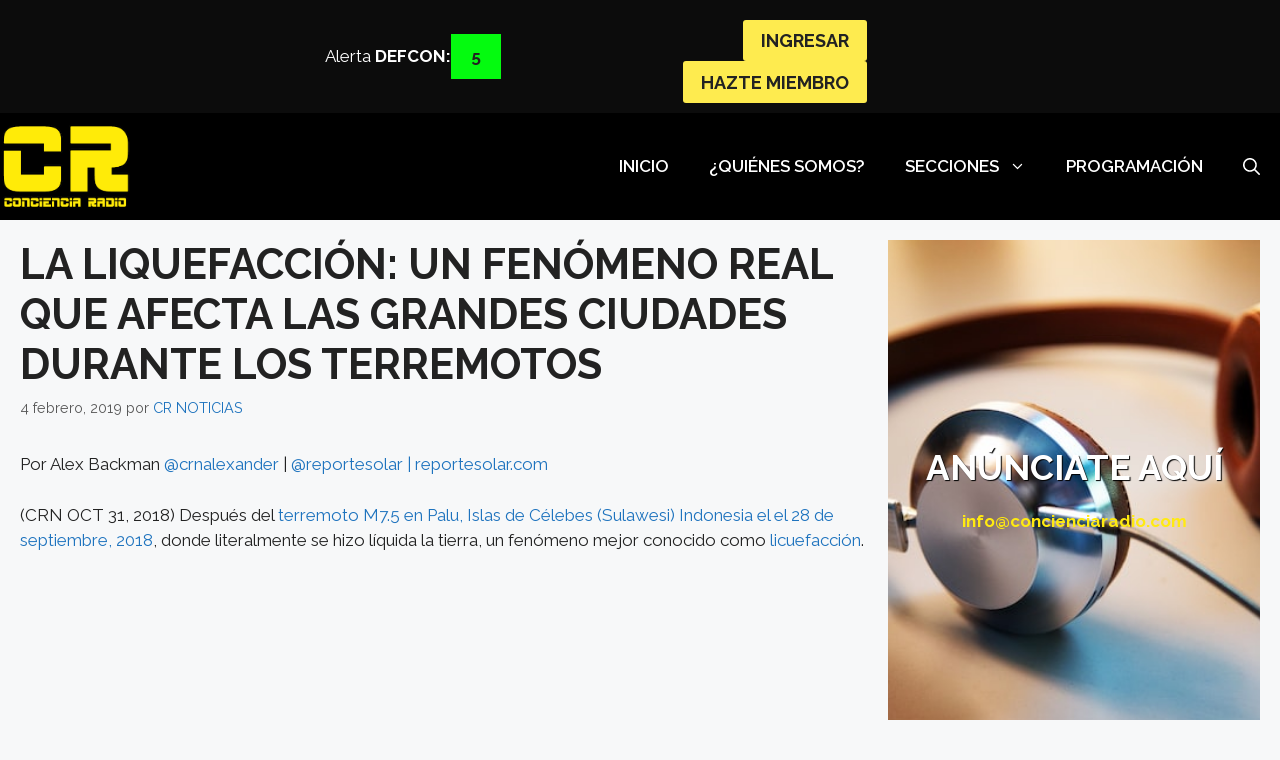

--- FILE ---
content_type: text/html; charset=UTF-8
request_url: https://concienciaradio.com/liquefaccion/
body_size: 41621
content:
<!DOCTYPE html>
<html lang="es">
<head>
	<meta charset="UTF-8">
	<title>LA LIQUEFACCIÓN: UN FENÓMENO REAL QUE AFECTA LAS GRANDES CIUDADES DURANTE LOS TERREMOTOS &#x2d; Concienciaradio.com</title>
	<style>img:is([sizes="auto" i], [sizes^="auto," i]) { contain-intrinsic-size: 3000px 1500px }</style>
	<meta name="viewport" content="width=device-width, initial-scale=1">
<!-- The SEO Framework by Sybre Waaijer -->
<meta name="robots" content="max-snippet:-1,max-image-preview:large,max-video-preview:-1" />
<link rel="canonical" href="https://concienciaradio.com/liquefaccion/" />
<meta name="description" content="Por Alex Backman @crnalexander | @reportesolar | reportesolar.com (CRN OCT 31, 2018) Despu&eacute;s del terremoto M7.5 en Palu, Islas de C&eacute;lebes (Sulawesi) Indonesia&#8230;" />
<meta property="og:type" content="article" />
<meta property="og:locale" content="es_MX" />
<meta property="og:site_name" content="Concienciaradio.com" />
<meta property="og:title" content="LA LIQUEFACCIÓN: UN FENÓMENO REAL QUE AFECTA LAS GRANDES CIUDADES DURANTE LOS TERREMOTOS" />
<meta property="og:description" content="Por Alex Backman @crnalexander | @reportesolar | reportesolar.com (CRN OCT 31, 2018) Despu&eacute;s del terremoto M7.5 en Palu, Islas de C&eacute;lebes (Sulawesi) Indonesia el el 28 de septiembre, 2018&#8230;" />
<meta property="og:url" content="https://concienciaradio.com/liquefaccion/" />
<meta property="og:image" content="https://concienciaradio.com/wp-content/uploads/2019/02/licuefaccion-auto.jpg" />
<meta property="og:image:width" content="650" />
<meta property="og:image:height" content="366" />
<meta property="article:published_time" content="2019-02-05T00:48:25+00:00" />
<meta property="article:modified_time" content="2022-10-14T14:31:44+00:00" />
<meta name="twitter:card" content="summary_large_image" />
<meta name="twitter:title" content="LA LIQUEFACCIÓN: UN FENÓMENO REAL QUE AFECTA LAS GRANDES CIUDADES DURANTE LOS TERREMOTOS" />
<meta name="twitter:description" content="Por Alex Backman @crnalexander | @reportesolar | reportesolar.com (CRN OCT 31, 2018) Despu&eacute;s del terremoto M7.5 en Palu, Islas de C&eacute;lebes (Sulawesi) Indonesia el el 28 de septiembre, 2018&#8230;" />
<meta name="twitter:image" content="https://concienciaradio.com/wp-content/uploads/2019/02/licuefaccion-auto.jpg" />
<script type="application/ld+json">{"@context":"https://schema.org","@graph":[{"@type":"WebSite","@id":"https://concienciaradio.com/#/schema/WebSite","url":"https://concienciaradio.com/","name":"Concienciaradio.com","description":"Porque la informaci&oacute;n tiene valor. Periodismo e investigaci&oacute;n.","inLanguage":"es","potentialAction":{"@type":"SearchAction","target":{"@type":"EntryPoint","urlTemplate":"https://concienciaradio.com/search/{search_term_string}/"},"query-input":"required name=search_term_string"},"publisher":{"@type":"Organization","@id":"https://concienciaradio.com/#/schema/Organization","name":"Concienciaradio.com","url":"https://concienciaradio.com/","logo":{"@type":"ImageObject","url":"https://concienciaradio.com/wp-content/uploads/2022/11/crn_logo_-Editado-e1667652579469.png","contentUrl":"https://concienciaradio.com/wp-content/uploads/2022/11/crn_logo_-Editado-e1667652579469.png","width":335,"height":225,"inLanguage":"es","caption":"logo cr new","contentSize":"37031"}}},{"@type":"WebPage","@id":"https://concienciaradio.com/liquefaccion/","url":"https://concienciaradio.com/liquefaccion/","name":"LA LIQUEFACCIÓN: UN FENÓMENO REAL QUE AFECTA LAS GRANDES CIUDADES DURANTE LOS TERREMOTOS &#x2d; Concienciaradio.com","description":"Por Alex Backman @crnalexander | @reportesolar | reportesolar.com (CRN OCT 31, 2018) Despu&eacute;s del terremoto M7.5 en Palu, Islas de C&eacute;lebes (Sulawesi) Indonesia&#8230;","inLanguage":"es","isPartOf":{"@id":"https://concienciaradio.com/#/schema/WebSite"},"breadcrumb":{"@type":"BreadcrumbList","@id":"https://concienciaradio.com/#/schema/BreadcrumbList","itemListElement":[{"@type":"ListItem","position":1,"item":"https://concienciaradio.com/","name":"Concienciaradio.com"},{"@type":"ListItem","position":2,"item":"https://concienciaradio.com/category/repsol/","name":"Categoría: REPSOL"},{"@type":"ListItem","position":3,"name":"LA LIQUEFACCIÓN: UN FENÓMENO REAL QUE AFECTA LAS GRANDES CIUDADES DURANTE LOS TERREMOTOS"}]},"potentialAction":{"@type":"ReadAction","target":"https://concienciaradio.com/liquefaccion/"},"datePublished":"2019-02-05T00:48:25+00:00","dateModified":"2022-10-14T14:31:44+00:00","author":{"@type":"Person","@id":"https://concienciaradio.com/#/schema/Person/1acb80d8c401b5d682a99b47a0e75842","name":"CR NOTICIAS"}}]}</script>
<!-- / The SEO Framework by Sybre Waaijer | 11.84ms meta | 0.45ms boot -->

<link rel='dns-prefetch' href='//www.googletagmanager.com' />
<link href='https://fonts.gstatic.com' crossorigin rel='preconnect' />
<link href='https://fonts.googleapis.com' crossorigin rel='preconnect' />
<link rel="alternate" type="application/rss+xml" title="Concienciaradio.com &raquo; Feed" href="https://concienciaradio.com/feed/" />
<link rel="alternate" type="application/rss+xml" title="Concienciaradio.com &raquo; RSS de los comentarios" href="https://concienciaradio.com/comments/feed/" />
<script>
window._wpemojiSettings = {"baseUrl":"https:\/\/s.w.org\/images\/core\/emoji\/16.0.1\/72x72\/","ext":".png","svgUrl":"https:\/\/s.w.org\/images\/core\/emoji\/16.0.1\/svg\/","svgExt":".svg","source":{"concatemoji":"https:\/\/concienciaradio.com\/wp-includes\/js\/wp-emoji-release.min.js?ver=6.8.2"}};
/*! This file is auto-generated */ !function(s,n){var o,i,e;function c(e){try{var t={supportTests:e,timestamp:(new Date).valueOf()};sessionStorage.setItem(o,JSON.stringify(t))}catch(e){}}function p(e,t,n){e.clearRect(0,0,e.canvas.width,e.canvas.height),e.fillText(t,0,0);var t=new Uint32Array(e.getImageData(0,0,e.canvas.width,e.canvas.height).data),a=(e.clearRect(0,0,e.canvas.width,e.canvas.height),e.fillText(n,0,0),new Uint32Array(e.getImageData(0,0,e.canvas.width,e.canvas.height).data));return t.every(function(e,t){return e===a[t]})}function u(e,t){e.clearRect(0,0,e.canvas.width,e.canvas.height),e.fillText(t,0,0);for(var n=e.getImageData(16,16,1,1),a=0;a<n.data.length;a++)if(0!==n.data[a])return!1;return!0}function f(e,t,n,a){switch(t){case"flag":return n(e,"\ud83c\udff3\ufe0f\u200d\u26a7\ufe0f","\ud83c\udff3\ufe0f\u200b\u26a7\ufe0f")?!1:!n(e,"\ud83c\udde8\ud83c\uddf6","\ud83c\udde8\u200b\ud83c\uddf6")&&!n(e,"\ud83c\udff4\udb40\udc67\udb40\udc62\udb40\udc65\udb40\udc6e\udb40\udc67\udb40\udc7f","\ud83c\udff4\u200b\udb40\udc67\u200b\udb40\udc62\u200b\udb40\udc65\u200b\udb40\udc6e\u200b\udb40\udc67\u200b\udb40\udc7f");case"emoji":return!a(e,"\ud83e\udedf")}return!1}function g(e,t,n,a){var r="undefined"!=typeof WorkerGlobalScope&&self instanceof WorkerGlobalScope?new OffscreenCanvas(300,150):s.createElement("canvas"),o=r.getContext("2d",{willReadFrequently:!0}),i=(o.textBaseline="top",o.font="600 32px Arial",{});return e.forEach(function(e){i[e]=t(o,e,n,a)}),i}function t(e){var t=s.createElement("script");t.src=e,t.defer=!0,s.head.appendChild(t)}"undefined"!=typeof Promise&&(o="wpEmojiSettingsSupports",i=["flag","emoji"],n.supports={everything:!0,everythingExceptFlag:!0},e=new Promise(function(e){s.addEventListener("DOMContentLoaded",e,{once:!0})}),new Promise(function(t){var n=function(){try{var e=JSON.parse(sessionStorage.getItem(o));if("object"==typeof e&&"number"==typeof e.timestamp&&(new Date).valueOf()<e.timestamp+604800&&"object"==typeof e.supportTests)return e.supportTests}catch(e){}return null}();if(!n){if("undefined"!=typeof Worker&&"undefined"!=typeof OffscreenCanvas&&"undefined"!=typeof URL&&URL.createObjectURL&&"undefined"!=typeof Blob)try{var e="postMessage("+g.toString()+"("+[JSON.stringify(i),f.toString(),p.toString(),u.toString()].join(",")+"));",a=new Blob([e],{type:"text/javascript"}),r=new Worker(URL.createObjectURL(a),{name:"wpTestEmojiSupports"});return void(r.onmessage=function(e){c(n=e.data),r.terminate(),t(n)})}catch(e){}c(n=g(i,f,p,u))}t(n)}).then(function(e){for(var t in e)n.supports[t]=e[t],n.supports.everything=n.supports.everything&&n.supports[t],"flag"!==t&&(n.supports.everythingExceptFlag=n.supports.everythingExceptFlag&&n.supports[t]);n.supports.everythingExceptFlag=n.supports.everythingExceptFlag&&!n.supports.flag,n.DOMReady=!1,n.readyCallback=function(){n.DOMReady=!0}}).then(function(){return e}).then(function(){var e;n.supports.everything||(n.readyCallback(),(e=n.source||{}).concatemoji?t(e.concatemoji):e.wpemoji&&e.twemoji&&(t(e.twemoji),t(e.wpemoji)))}))}((window,document),window._wpemojiSettings);
</script>
<link rel='stylesheet' id='wc-blocks-integration-css' href='https://concienciaradio.com/wp-content/plugins/woocommerce-subscriptions/vendor/woocommerce/subscriptions-core/build/index.css?ver=7.6.0' media='all' />
<link rel='stylesheet' id='generate-fonts-css' href='//fonts.googleapis.com/css?family=Raleway:100,100italic,200,200italic,300,300italic,regular,italic,500,500italic,600,600italic,700,700italic,800,800italic,900,900italic' media='all' />
<link rel='stylesheet' id='sby_styles-css' href='https://concienciaradio.com/wp-content/plugins/youtube-feed-pro/css/sb-youtube.min.css?ver=1.4' media='all' />
<style id='wp-emoji-styles-inline-css'>

	img.wp-smiley, img.emoji {
		display: inline !important;
		border: none !important;
		box-shadow: none !important;
		height: 1em !important;
		width: 1em !important;
		margin: 0 0.07em !important;
		vertical-align: -0.1em !important;
		background: none !important;
		padding: 0 !important;
	}
</style>
<link rel='stylesheet' id='wp-block-library-css' href='https://concienciaradio.com/wp-includes/css/dist/block-library/style.min.css?ver=6.8.2' media='all' />
<style id='classic-theme-styles-inline-css'>
/*! This file is auto-generated */
.wp-block-button__link{color:#fff;background-color:#32373c;border-radius:9999px;box-shadow:none;text-decoration:none;padding:calc(.667em + 2px) calc(1.333em + 2px);font-size:1.125em}.wp-block-file__button{background:#32373c;color:#fff;text-decoration:none}
</style>
<link rel='stylesheet' id='bpmp-mp3-player-style-css' href='https://concienciaradio.com/wp-content/plugins/audio-player-block/build/view.css?ver=6.8.2' media='all' />
<link rel='stylesheet' id='wc-memberships-blocks-css' href='https://concienciaradio.com/wp-content/plugins/woocommerce-memberships/assets/css/blocks/wc-memberships-blocks.min.css?ver=1.26.9' media='all' />
<style id='global-styles-inline-css'>
:root{--wp--preset--aspect-ratio--square: 1;--wp--preset--aspect-ratio--4-3: 4/3;--wp--preset--aspect-ratio--3-4: 3/4;--wp--preset--aspect-ratio--3-2: 3/2;--wp--preset--aspect-ratio--2-3: 2/3;--wp--preset--aspect-ratio--16-9: 16/9;--wp--preset--aspect-ratio--9-16: 9/16;--wp--preset--color--black: #000000;--wp--preset--color--cyan-bluish-gray: #abb8c3;--wp--preset--color--white: #ffffff;--wp--preset--color--pale-pink: #f78da7;--wp--preset--color--vivid-red: #cf2e2e;--wp--preset--color--luminous-vivid-orange: #ff6900;--wp--preset--color--luminous-vivid-amber: #fcb900;--wp--preset--color--light-green-cyan: #7bdcb5;--wp--preset--color--vivid-green-cyan: #00d084;--wp--preset--color--pale-cyan-blue: #8ed1fc;--wp--preset--color--vivid-cyan-blue: #0693e3;--wp--preset--color--vivid-purple: #9b51e0;--wp--preset--color--contrast: var(--contrast);--wp--preset--color--contrast-2: var(--contrast-2);--wp--preset--color--contrast-3: var(--contrast-3);--wp--preset--color--base: var(--base);--wp--preset--color--base-2: var(--base-2);--wp--preset--color--base-3: var(--base-3);--wp--preset--color--accent: var(--accent);--wp--preset--color--global-color-8: var(--global-color-8);--wp--preset--color--global-color-9: var(--global-color-9);--wp--preset--color--kb-palette-1: #feeb4f;--wp--preset--gradient--vivid-cyan-blue-to-vivid-purple: linear-gradient(135deg,rgba(6,147,227,1) 0%,rgb(155,81,224) 100%);--wp--preset--gradient--light-green-cyan-to-vivid-green-cyan: linear-gradient(135deg,rgb(122,220,180) 0%,rgb(0,208,130) 100%);--wp--preset--gradient--luminous-vivid-amber-to-luminous-vivid-orange: linear-gradient(135deg,rgba(252,185,0,1) 0%,rgba(255,105,0,1) 100%);--wp--preset--gradient--luminous-vivid-orange-to-vivid-red: linear-gradient(135deg,rgba(255,105,0,1) 0%,rgb(207,46,46) 100%);--wp--preset--gradient--very-light-gray-to-cyan-bluish-gray: linear-gradient(135deg,rgb(238,238,238) 0%,rgb(169,184,195) 100%);--wp--preset--gradient--cool-to-warm-spectrum: linear-gradient(135deg,rgb(74,234,220) 0%,rgb(151,120,209) 20%,rgb(207,42,186) 40%,rgb(238,44,130) 60%,rgb(251,105,98) 80%,rgb(254,248,76) 100%);--wp--preset--gradient--blush-light-purple: linear-gradient(135deg,rgb(255,206,236) 0%,rgb(152,150,240) 100%);--wp--preset--gradient--blush-bordeaux: linear-gradient(135deg,rgb(254,205,165) 0%,rgb(254,45,45) 50%,rgb(107,0,62) 100%);--wp--preset--gradient--luminous-dusk: linear-gradient(135deg,rgb(255,203,112) 0%,rgb(199,81,192) 50%,rgb(65,88,208) 100%);--wp--preset--gradient--pale-ocean: linear-gradient(135deg,rgb(255,245,203) 0%,rgb(182,227,212) 50%,rgb(51,167,181) 100%);--wp--preset--gradient--electric-grass: linear-gradient(135deg,rgb(202,248,128) 0%,rgb(113,206,126) 100%);--wp--preset--gradient--midnight: linear-gradient(135deg,rgb(2,3,129) 0%,rgb(40,116,252) 100%);--wp--preset--font-size--small: 13px;--wp--preset--font-size--medium: 20px;--wp--preset--font-size--large: 36px;--wp--preset--font-size--x-large: 42px;--wp--preset--spacing--20: 0.44rem;--wp--preset--spacing--30: 0.67rem;--wp--preset--spacing--40: 1rem;--wp--preset--spacing--50: 1.5rem;--wp--preset--spacing--60: 2.25rem;--wp--preset--spacing--70: 3.38rem;--wp--preset--spacing--80: 5.06rem;--wp--preset--shadow--natural: 6px 6px 9px rgba(0, 0, 0, 0.2);--wp--preset--shadow--deep: 12px 12px 50px rgba(0, 0, 0, 0.4);--wp--preset--shadow--sharp: 6px 6px 0px rgba(0, 0, 0, 0.2);--wp--preset--shadow--outlined: 6px 6px 0px -3px rgba(255, 255, 255, 1), 6px 6px rgba(0, 0, 0, 1);--wp--preset--shadow--crisp: 6px 6px 0px rgba(0, 0, 0, 1);}:where(.is-layout-flex){gap: 0.5em;}:where(.is-layout-grid){gap: 0.5em;}body .is-layout-flex{display: flex;}.is-layout-flex{flex-wrap: wrap;align-items: center;}.is-layout-flex > :is(*, div){margin: 0;}body .is-layout-grid{display: grid;}.is-layout-grid > :is(*, div){margin: 0;}:where(.wp-block-columns.is-layout-flex){gap: 2em;}:where(.wp-block-columns.is-layout-grid){gap: 2em;}:where(.wp-block-post-template.is-layout-flex){gap: 1.25em;}:where(.wp-block-post-template.is-layout-grid){gap: 1.25em;}.has-black-color{color: var(--wp--preset--color--black) !important;}.has-cyan-bluish-gray-color{color: var(--wp--preset--color--cyan-bluish-gray) !important;}.has-white-color{color: var(--wp--preset--color--white) !important;}.has-pale-pink-color{color: var(--wp--preset--color--pale-pink) !important;}.has-vivid-red-color{color: var(--wp--preset--color--vivid-red) !important;}.has-luminous-vivid-orange-color{color: var(--wp--preset--color--luminous-vivid-orange) !important;}.has-luminous-vivid-amber-color{color: var(--wp--preset--color--luminous-vivid-amber) !important;}.has-light-green-cyan-color{color: var(--wp--preset--color--light-green-cyan) !important;}.has-vivid-green-cyan-color{color: var(--wp--preset--color--vivid-green-cyan) !important;}.has-pale-cyan-blue-color{color: var(--wp--preset--color--pale-cyan-blue) !important;}.has-vivid-cyan-blue-color{color: var(--wp--preset--color--vivid-cyan-blue) !important;}.has-vivid-purple-color{color: var(--wp--preset--color--vivid-purple) !important;}.has-black-background-color{background-color: var(--wp--preset--color--black) !important;}.has-cyan-bluish-gray-background-color{background-color: var(--wp--preset--color--cyan-bluish-gray) !important;}.has-white-background-color{background-color: var(--wp--preset--color--white) !important;}.has-pale-pink-background-color{background-color: var(--wp--preset--color--pale-pink) !important;}.has-vivid-red-background-color{background-color: var(--wp--preset--color--vivid-red) !important;}.has-luminous-vivid-orange-background-color{background-color: var(--wp--preset--color--luminous-vivid-orange) !important;}.has-luminous-vivid-amber-background-color{background-color: var(--wp--preset--color--luminous-vivid-amber) !important;}.has-light-green-cyan-background-color{background-color: var(--wp--preset--color--light-green-cyan) !important;}.has-vivid-green-cyan-background-color{background-color: var(--wp--preset--color--vivid-green-cyan) !important;}.has-pale-cyan-blue-background-color{background-color: var(--wp--preset--color--pale-cyan-blue) !important;}.has-vivid-cyan-blue-background-color{background-color: var(--wp--preset--color--vivid-cyan-blue) !important;}.has-vivid-purple-background-color{background-color: var(--wp--preset--color--vivid-purple) !important;}.has-black-border-color{border-color: var(--wp--preset--color--black) !important;}.has-cyan-bluish-gray-border-color{border-color: var(--wp--preset--color--cyan-bluish-gray) !important;}.has-white-border-color{border-color: var(--wp--preset--color--white) !important;}.has-pale-pink-border-color{border-color: var(--wp--preset--color--pale-pink) !important;}.has-vivid-red-border-color{border-color: var(--wp--preset--color--vivid-red) !important;}.has-luminous-vivid-orange-border-color{border-color: var(--wp--preset--color--luminous-vivid-orange) !important;}.has-luminous-vivid-amber-border-color{border-color: var(--wp--preset--color--luminous-vivid-amber) !important;}.has-light-green-cyan-border-color{border-color: var(--wp--preset--color--light-green-cyan) !important;}.has-vivid-green-cyan-border-color{border-color: var(--wp--preset--color--vivid-green-cyan) !important;}.has-pale-cyan-blue-border-color{border-color: var(--wp--preset--color--pale-cyan-blue) !important;}.has-vivid-cyan-blue-border-color{border-color: var(--wp--preset--color--vivid-cyan-blue) !important;}.has-vivid-purple-border-color{border-color: var(--wp--preset--color--vivid-purple) !important;}.has-vivid-cyan-blue-to-vivid-purple-gradient-background{background: var(--wp--preset--gradient--vivid-cyan-blue-to-vivid-purple) !important;}.has-light-green-cyan-to-vivid-green-cyan-gradient-background{background: var(--wp--preset--gradient--light-green-cyan-to-vivid-green-cyan) !important;}.has-luminous-vivid-amber-to-luminous-vivid-orange-gradient-background{background: var(--wp--preset--gradient--luminous-vivid-amber-to-luminous-vivid-orange) !important;}.has-luminous-vivid-orange-to-vivid-red-gradient-background{background: var(--wp--preset--gradient--luminous-vivid-orange-to-vivid-red) !important;}.has-very-light-gray-to-cyan-bluish-gray-gradient-background{background: var(--wp--preset--gradient--very-light-gray-to-cyan-bluish-gray) !important;}.has-cool-to-warm-spectrum-gradient-background{background: var(--wp--preset--gradient--cool-to-warm-spectrum) !important;}.has-blush-light-purple-gradient-background{background: var(--wp--preset--gradient--blush-light-purple) !important;}.has-blush-bordeaux-gradient-background{background: var(--wp--preset--gradient--blush-bordeaux) !important;}.has-luminous-dusk-gradient-background{background: var(--wp--preset--gradient--luminous-dusk) !important;}.has-pale-ocean-gradient-background{background: var(--wp--preset--gradient--pale-ocean) !important;}.has-electric-grass-gradient-background{background: var(--wp--preset--gradient--electric-grass) !important;}.has-midnight-gradient-background{background: var(--wp--preset--gradient--midnight) !important;}.has-small-font-size{font-size: var(--wp--preset--font-size--small) !important;}.has-medium-font-size{font-size: var(--wp--preset--font-size--medium) !important;}.has-large-font-size{font-size: var(--wp--preset--font-size--large) !important;}.has-x-large-font-size{font-size: var(--wp--preset--font-size--x-large) !important;}
:where(.wp-block-post-template.is-layout-flex){gap: 1.25em;}:where(.wp-block-post-template.is-layout-grid){gap: 1.25em;}
:where(.wp-block-columns.is-layout-flex){gap: 2em;}:where(.wp-block-columns.is-layout-grid){gap: 2em;}
:root :where(.wp-block-pullquote){font-size: 1.5em;line-height: 1.6;}
</style>
<link rel='stylesheet' id='ctf_styles-css' href='https://concienciaradio.com/wp-content/plugins/custom-twitter-feeds-pro/css/ctf-styles.min.css?ver=2.4.1' media='all' />
<link rel='stylesheet' id='woocommerce-layout-css' href='https://concienciaradio.com/wp-content/plugins/woocommerce/assets/css/woocommerce-layout.css?ver=10.0.3' media='all' />
<link rel='stylesheet' id='woocommerce-smallscreen-css' href='https://concienciaradio.com/wp-content/plugins/woocommerce/assets/css/woocommerce-smallscreen.css?ver=10.0.3' media='only screen and (max-width: 768px)' />
<link rel='stylesheet' id='woocommerce-general-css' href='https://concienciaradio.com/wp-content/plugins/woocommerce/assets/css/woocommerce.css?ver=10.0.3' media='all' />
<style id='woocommerce-inline-inline-css'>
.woocommerce form .form-row .required { visibility: visible; }
</style>
<link rel='stylesheet' id='audioigniter-css' href='https://concienciaradio.com/wp-content/plugins/audioigniter/player/build/style.css?ver=2.0.1' media='all' />
<link rel='stylesheet' id='if-menu-site-css-css' href='https://concienciaradio.com/wp-content/plugins/if-menu/assets/if-menu-site.css?ver=6.8.2' media='all' />
<link rel='stylesheet' id='select2-css' href='https://concienciaradio.com/wp-content/plugins/woocommerce/assets/css/select2.css?ver=10.0.3' media='all' />
<link rel='stylesheet' id='brands-styles-css' href='https://concienciaradio.com/wp-content/plugins/woocommerce/assets/css/brands.css?ver=10.0.3' media='all' />
<link rel='stylesheet' id='wc-memberships-frontend-css' href='https://concienciaradio.com/wp-content/plugins/woocommerce-memberships/assets/css/frontend/wc-memberships-frontend.min.css?ver=1.26.9' media='all' />
<link rel='stylesheet' id='generate-widget-areas-css' href='https://concienciaradio.com/wp-content/themes/generatepress/assets/css/components/widget-areas.min.css?ver=3.6.0' media='all' />
<link rel='stylesheet' id='generate-style-css' href='https://concienciaradio.com/wp-content/themes/generatepress/assets/css/main.min.css?ver=3.6.0' media='all' />
<style id='generate-style-inline-css'>
body{background-color:var(--base-2);color:#222222;}a{color:var(--accent);}a:hover, a:focus, a:active{color:var(--accent);}.grid-container{max-width:1300px;}.wp-block-group__inner-container{max-width:1300px;margin-left:auto;margin-right:auto;}.site-header .header-image{width:130px;}.navigation-search{position:absolute;left:-99999px;pointer-events:none;visibility:hidden;z-index:20;width:100%;top:0;transition:opacity 100ms ease-in-out;opacity:0;}.navigation-search.nav-search-active{left:0;right:0;pointer-events:auto;visibility:visible;opacity:1;}.navigation-search input[type="search"]{outline:0;border:0;vertical-align:bottom;line-height:1;opacity:0.9;width:100%;z-index:20;border-radius:0;-webkit-appearance:none;height:60px;}.navigation-search input::-ms-clear{display:none;width:0;height:0;}.navigation-search input::-ms-reveal{display:none;width:0;height:0;}.navigation-search input::-webkit-search-decoration, .navigation-search input::-webkit-search-cancel-button, .navigation-search input::-webkit-search-results-button, .navigation-search input::-webkit-search-results-decoration{display:none;}.gen-sidebar-nav .navigation-search{top:auto;bottom:0;}:root{--contrast:#222222;--contrast-2:#575760;--contrast-3:#b2b2be;--base:#f0f0f0;--base-2:#f7f8f9;--base-3:#ffffff;--accent:#1e73be;--global-color-8:#ffea11;--global-color-9:#000000;}:root .has-contrast-color{color:var(--contrast);}:root .has-contrast-background-color{background-color:var(--contrast);}:root .has-contrast-2-color{color:var(--contrast-2);}:root .has-contrast-2-background-color{background-color:var(--contrast-2);}:root .has-contrast-3-color{color:var(--contrast-3);}:root .has-contrast-3-background-color{background-color:var(--contrast-3);}:root .has-base-color{color:var(--base);}:root .has-base-background-color{background-color:var(--base);}:root .has-base-2-color{color:var(--base-2);}:root .has-base-2-background-color{background-color:var(--base-2);}:root .has-base-3-color{color:var(--base-3);}:root .has-base-3-background-color{background-color:var(--base-3);}:root .has-accent-color{color:var(--accent);}:root .has-accent-background-color{background-color:var(--accent);}:root .has-global-color-8-color{color:var(--global-color-8);}:root .has-global-color-8-background-color{background-color:var(--global-color-8);}:root .has-global-color-9-color{color:var(--global-color-9);}:root .has-global-color-9-background-color{background-color:var(--global-color-9);}body, button, input, select, textarea{font-family:"Raleway", sans-serif;}body{line-height:1.5;}.entry-content > [class*="wp-block-"]:not(:last-child):not(.wp-block-heading){margin-bottom:1.5em;}.main-navigation a, .menu-toggle{font-weight:600;text-transform:uppercase;font-size:17px;}.main-navigation .menu-bar-items{font-size:17px;}.main-navigation .main-nav ul ul li a{font-size:14px;}.sidebar .widget, .footer-widgets .widget{font-size:17px;}button:not(.menu-toggle),html input[type="button"],input[type="reset"],input[type="submit"],.button,.wp-block-button .wp-block-button__link{font-weight:bold;text-transform:uppercase;}h2{font-weight:bold;text-transform:uppercase;}@media (max-width:768px){h1{font-size:31px;}h2{font-size:27px;}h3{font-size:24px;}h4{font-size:22px;}h5{font-size:19px;}}.top-bar{background-color:#636363;color:#ffffff;}.top-bar a{color:#ffffff;}.top-bar a:hover{color:#303030;}.site-header{background-color:var(--global-color-9);}.main-title a,.main-title a:hover{color:#222222;}.site-description{color:#757575;}.main-navigation,.main-navigation ul ul{background-color:#000000;}.main-navigation .main-nav ul li a, .main-navigation .menu-toggle, .main-navigation .menu-bar-items{color:var(--base-3);}.main-navigation .main-nav ul li:not([class*="current-menu-"]):hover > a, .main-navigation .main-nav ul li:not([class*="current-menu-"]):focus > a, .main-navigation .main-nav ul li.sfHover:not([class*="current-menu-"]) > a, .main-navigation .menu-bar-item:hover > a, .main-navigation .menu-bar-item.sfHover > a{color:var(--contrast);background-color:#feeb4f;}button.menu-toggle:hover,button.menu-toggle:focus{color:var(--base-3);}.main-navigation .main-nav ul li[class*="current-menu-"] > a{color:var(--base-3);background-color:#000000;}.navigation-search input[type="search"],.navigation-search input[type="search"]:active, .navigation-search input[type="search"]:focus, .main-navigation .main-nav ul li.search-item.active > a, .main-navigation .menu-bar-items .search-item.active > a{color:var(--contrast);background-color:rgba(255,255,255,0.94);opacity:1;}.main-navigation ul ul{background-color:var(--contrast);}.main-navigation .main-nav ul ul li a{color:var(--base-3);}.main-navigation .main-nav ul ul li:not([class*="current-menu-"]):hover > a,.main-navigation .main-nav ul ul li:not([class*="current-menu-"]):focus > a, .main-navigation .main-nav ul ul li.sfHover:not([class*="current-menu-"]) > a{color:var(--contrast);background-color:#feeb4f;}.main-navigation .main-nav ul ul li[class*="current-menu-"] > a{color:var(--base-3);background-color:var(--contrast);}.separate-containers .inside-article, .separate-containers .comments-area, .separate-containers .page-header, .one-container .container, .separate-containers .paging-navigation, .inside-page-header{background-color:var(--base-2);}.entry-title a{color:#222222;}.entry-title a:hover{color:#55555e;}.entry-meta{color:#595959;}.sidebar .widget{color:var(--base-3);background-color:var(--base-3);}.sidebar .widget a{color:var(--global-color-8);}.sidebar .widget a:hover{color:var(--global-color-8);}.sidebar .widget .widget-title{color:var(--base-3);}.footer-widgets{color:var(--base-3);background-color:#000000;}.footer-widgets a{color:#feeb4f;}.footer-widgets .widget-title{color:var(--base-3);}.site-info{color:#ffffff;background-color:#000000;}.site-info a{color:#feeb4f;}.site-info a:hover{color:#d3d3d3;}.footer-bar .widget_nav_menu .current-menu-item a{color:#d3d3d3;}input[type="text"],input[type="email"],input[type="url"],input[type="password"],input[type="search"],input[type="tel"],input[type="number"],textarea,select{color:#666666;background-color:#fafafa;border-color:#cccccc;}input[type="text"]:focus,input[type="email"]:focus,input[type="url"]:focus,input[type="password"]:focus,input[type="search"]:focus,input[type="tel"]:focus,input[type="number"]:focus,textarea:focus,select:focus{color:#666666;background-color:#ffffff;border-color:#bfbfbf;}button,html input[type="button"],input[type="reset"],input[type="submit"],a.button,a.wp-block-button__link:not(.has-background){color:#000000;background-color:var(--global-color-8);}button:hover,html input[type="button"]:hover,input[type="reset"]:hover,input[type="submit"]:hover,a.button:hover,button:focus,html input[type="button"]:focus,input[type="reset"]:focus,input[type="submit"]:focus,a.button:focus,a.wp-block-button__link:not(.has-background):active,a.wp-block-button__link:not(.has-background):focus,a.wp-block-button__link:not(.has-background):hover{color:#000000;background-color:var(--global-color-8);}a.generate-back-to-top{background-color:rgba( 0,0,0,0.4 );color:#ffffff;}a.generate-back-to-top:hover,a.generate-back-to-top:focus{background-color:rgba( 0,0,0,0.6 );color:#ffffff;}:root{--gp-search-modal-bg-color:var(--base-3);--gp-search-modal-text-color:var(--contrast);--gp-search-modal-overlay-bg-color:rgba(0,0,0,0.2);}@media (max-width: 768px){.main-navigation .menu-bar-item:hover > a, .main-navigation .menu-bar-item.sfHover > a{background:none;color:var(--base-3);}}.inside-top-bar{padding:0px;}.inside-top-bar.grid-container{max-width:1300px;}.inside-header{padding:10px 0px 10px 0px;}.inside-header.grid-container{max-width:1300px;}.separate-containers .inside-article, .separate-containers .comments-area, .separate-containers .page-header, .separate-containers .paging-navigation, .one-container .site-content, .inside-page-header{padding:20px;}.site-main .wp-block-group__inner-container{padding:20px;}.separate-containers .paging-navigation{padding-top:20px;padding-bottom:20px;}.entry-content .alignwide, body:not(.no-sidebar) .entry-content .alignfull{margin-left:-20px;width:calc(100% + 40px);max-width:calc(100% + 40px);}.one-container.right-sidebar .site-main,.one-container.both-right .site-main{margin-right:20px;}.one-container.left-sidebar .site-main,.one-container.both-left .site-main{margin-left:20px;}.one-container.both-sidebars .site-main{margin:0px 20px 0px 20px;}.one-container.archive .post:not(:last-child):not(.is-loop-template-item), .one-container.blog .post:not(:last-child):not(.is-loop-template-item){padding-bottom:20px;}.rtl .menu-item-has-children .dropdown-menu-toggle{padding-left:20px;}.rtl .main-navigation .main-nav ul li.menu-item-has-children > a{padding-right:20px;}.widget-area .widget{padding:0px;}.footer-widgets-container.grid-container{max-width:1380px;}.inside-site-info.grid-container{max-width:1380px;}@media (max-width:768px){.separate-containers .inside-article, .separate-containers .comments-area, .separate-containers .page-header, .separate-containers .paging-navigation, .one-container .site-content, .inside-page-header{padding:20px;}.site-main .wp-block-group__inner-container{padding:20px;}.inside-top-bar{padding-right:30px;padding-left:30px;}.inside-header{padding-top:10px;padding-right:30px;padding-left:30px;}.widget-area .widget{padding-top:0px;padding-right:0px;padding-bottom:0px;padding-left:0px;}.footer-widgets-container{padding-top:30px;padding-right:30px;padding-bottom:30px;padding-left:30px;}.inside-site-info{padding-right:30px;padding-left:30px;}.entry-content .alignwide, body:not(.no-sidebar) .entry-content .alignfull{margin-left:-20px;width:calc(100% + 40px);max-width:calc(100% + 40px);}.one-container .site-main .paging-navigation{margin-bottom:20px;}}/* End cached CSS */.is-right-sidebar{width:30%;}.is-left-sidebar{width:30%;}.site-content .content-area{width:70%;}@media (max-width: 768px){.main-navigation .menu-toggle,.sidebar-nav-mobile:not(#sticky-placeholder){display:block;}.main-navigation ul,.gen-sidebar-nav,.main-navigation:not(.slideout-navigation):not(.toggled) .main-nav > ul,.has-inline-mobile-toggle #site-navigation .inside-navigation > *:not(.navigation-search):not(.main-nav){display:none;}.nav-align-right .inside-navigation,.nav-align-center .inside-navigation{justify-content:space-between;}.has-inline-mobile-toggle .mobile-menu-control-wrapper{display:flex;flex-wrap:wrap;}.has-inline-mobile-toggle .inside-header{flex-direction:row;text-align:left;flex-wrap:wrap;}.has-inline-mobile-toggle .header-widget,.has-inline-mobile-toggle #site-navigation{flex-basis:100%;}.nav-float-left .has-inline-mobile-toggle #site-navigation{order:10;}}
.dynamic-author-image-rounded{border-radius:100%;}.dynamic-featured-image, .dynamic-author-image{vertical-align:middle;}.one-container.blog .dynamic-content-template:not(:last-child), .one-container.archive .dynamic-content-template:not(:last-child){padding-bottom:0px;}.dynamic-entry-excerpt > p:last-child{margin-bottom:0px;}
.main-navigation .main-nav ul li a,.menu-toggle,.main-navigation .menu-bar-item > a{transition: line-height 300ms ease}.main-navigation.toggled .main-nav > ul{background-color: #000000}.sticky-enabled .gen-sidebar-nav.is_stuck .main-navigation {margin-bottom: 0px;}.sticky-enabled .gen-sidebar-nav.is_stuck {z-index: 500;}.sticky-enabled .main-navigation.is_stuck {box-shadow: 0 2px 2px -2px rgba(0, 0, 0, .2);}.navigation-stick:not(.gen-sidebar-nav) {left: 0;right: 0;width: 100% !important;}@media (max-width: 768px){#sticky-placeholder{height:0;overflow:hidden;}.has-inline-mobile-toggle #site-navigation.toggled{margin-top:0;}.has-inline-mobile-menu #site-navigation.toggled .main-nav > ul{top:1.5em;}}.nav-float-right .navigation-stick {width: 100% !important;left: 0;}.nav-float-right .navigation-stick .navigation-branding {margin-right: auto;}.main-navigation.has-sticky-branding:not(.grid-container) .inside-navigation:not(.grid-container) .navigation-branding{margin-left: 10px;}
h1.entry-title{font-weight:bold;text-transform:uppercase;}h2.entry-title{font-size:20px;}.navigation-branding .main-title{font-weight:bold;text-transform:none;font-size:25px;}
@media (max-width: 1024px),(min-width:1025px){.main-navigation.sticky-navigation-transition .main-nav > ul > li > a,.sticky-navigation-transition .menu-toggle,.main-navigation.sticky-navigation-transition .menu-bar-item > a, .sticky-navigation-transition .navigation-branding .main-title{line-height:80px;}.main-navigation.sticky-navigation-transition .site-logo img, .main-navigation.sticky-navigation-transition .navigation-search input[type="search"], .main-navigation.sticky-navigation-transition .navigation-branding img{height:80px;}}
</style>
<style id='kadence-blocks-global-variables-inline-css'>
:root {--global-kb-font-size-sm:clamp(0.8rem, 0.73rem + 0.217vw, 0.9rem);--global-kb-font-size-md:clamp(1.1rem, 0.995rem + 0.326vw, 1.25rem);--global-kb-font-size-lg:clamp(1.75rem, 1.576rem + 0.543vw, 2rem);--global-kb-font-size-xl:clamp(2.25rem, 1.728rem + 1.63vw, 3rem);--global-kb-font-size-xxl:clamp(2.5rem, 1.456rem + 3.26vw, 4rem);--global-kb-font-size-xxxl:clamp(2.75rem, 0.489rem + 7.065vw, 6rem);}:root {--global-palette1: #3182CE;--global-palette2: #2B6CB0;--global-palette3: #1A202C;--global-palette4: #2D3748;--global-palette5: #4A5568;--global-palette6: #718096;--global-palette7: #EDF2F7;--global-palette8: #F7FAFC;--global-palette9: #ffffff;}
</style>
<link rel='stylesheet' id='generate-navigation-branding-css' href='https://concienciaradio.com/wp-content/plugins/gp-premium/menu-plus/functions/css/navigation-branding-flex.min.css?ver=2.5.4' media='all' />
<style id='generate-navigation-branding-inline-css'>
.main-navigation.has-branding.grid-container .navigation-branding, .main-navigation.has-branding:not(.grid-container) .inside-navigation:not(.grid-container) .navigation-branding{margin-left:10px;}.main-navigation .sticky-navigation-logo, .main-navigation.navigation-stick .site-logo:not(.mobile-header-logo){display:none;}.main-navigation.navigation-stick .sticky-navigation-logo{display:block;}.navigation-branding img, .site-logo.mobile-header-logo img{height:60px;width:auto;}.navigation-branding .main-title{line-height:60px;}@media (max-width: 1310px){#site-navigation .navigation-branding, #sticky-navigation .navigation-branding{margin-left:10px;}}@media (max-width: 768px){.main-navigation.has-branding.nav-align-center .menu-bar-items, .main-navigation.has-sticky-branding.navigation-stick.nav-align-center .menu-bar-items{margin-left:auto;}.navigation-branding{margin-right:auto;margin-left:10px;}.navigation-branding .main-title, .mobile-header-navigation .site-logo{margin-left:10px;}}
</style>
<link rel='stylesheet' id='generate-woocommerce-css' href='https://concienciaradio.com/wp-content/plugins/gp-premium/woocommerce/functions/css/woocommerce.min.css?ver=2.5.4' media='all' />
<style id='generate-woocommerce-inline-css'>
.woocommerce ul.products li.product .woocommerce-LoopProduct-link{color:#000000;}.woocommerce ul.products li.product .woocommerce-LoopProduct-link:hover{color:var(--contrast);}.woocommerce ul.products li.product .woocommerce-LoopProduct-link h2, .woocommerce ul.products li.product .woocommerce-loop-category__title{font-weight:bold;text-transform:uppercase;font-size:20px;}.woocommerce .up-sells ul.products li.product .woocommerce-LoopProduct-link h2, .woocommerce .cross-sells ul.products li.product .woocommerce-LoopProduct-link h2, .woocommerce .related ul.products li.product .woocommerce-LoopProduct-link h2{font-size:20px;}.woocommerce #respond input#submit, .woocommerce a.button, .woocommerce button.button, .woocommerce input.button, .wc-block-components-button{color:#000000;background-color:var(--global-color-8);text-decoration:none;font-weight:bold;text-transform:uppercase;}.woocommerce #respond input#submit:hover, .woocommerce a.button:hover, .woocommerce button.button:hover, .woocommerce input.button:hover, .wc-block-components-button:hover{color:#000000;background-color:var(--global-color-8);}.woocommerce #respond input#submit.alt, .woocommerce a.button.alt, .woocommerce button.button.alt, .woocommerce input.button.alt, .woocommerce #respond input#submit.alt.disabled, .woocommerce #respond input#submit.alt.disabled:hover, .woocommerce #respond input#submit.alt:disabled, .woocommerce #respond input#submit.alt:disabled:hover, .woocommerce #respond input#submit.alt:disabled[disabled], .woocommerce #respond input#submit.alt:disabled[disabled]:hover, .woocommerce a.button.alt.disabled, .woocommerce a.button.alt.disabled:hover, .woocommerce a.button.alt:disabled, .woocommerce a.button.alt:disabled:hover, .woocommerce a.button.alt:disabled[disabled], .woocommerce a.button.alt:disabled[disabled]:hover, .woocommerce button.button.alt.disabled, .woocommerce button.button.alt.disabled:hover, .woocommerce button.button.alt:disabled, .woocommerce button.button.alt:disabled:hover, .woocommerce button.button.alt:disabled[disabled], .woocommerce button.button.alt:disabled[disabled]:hover, .woocommerce input.button.alt.disabled, .woocommerce input.button.alt.disabled:hover, .woocommerce input.button.alt:disabled, .woocommerce input.button.alt:disabled:hover, .woocommerce input.button.alt:disabled[disabled], .woocommerce input.button.alt:disabled[disabled]:hover{color:var(--base-2);background-color:var(--global-color-9);}.woocommerce #respond input#submit.alt:hover, .woocommerce a.button.alt:hover, .woocommerce button.button.alt:hover, .woocommerce input.button.alt:hover{color:#000000;background-color:var(--global-color-8);}button.wc-block-components-panel__button{font-size:inherit;}.woocommerce .star-rating span:before, .woocommerce p.stars:hover a::before{color:#ffa200;}.woocommerce span.onsale{background-color:#222222;color:#ffffff;}.woocommerce ul.products li.product .price, .woocommerce div.product p.price{color:#222222;}.woocommerce div.product .woocommerce-tabs ul.tabs li a{color:#222222;}.woocommerce div.product .woocommerce-tabs ul.tabs li a:hover, .woocommerce div.product .woocommerce-tabs ul.tabs li.active a{color:#1e73be;}.woocommerce-message{background-color:#000000;color:var(--base-3);}div.woocommerce-message a.button, div.woocommerce-message a.button:focus, div.woocommerce-message a.button:hover, div.woocommerce-message a, div.woocommerce-message a:focus, div.woocommerce-message a:hover{color:var(--base-3);}.woocommerce-info{background-color:#000000;color:#ffffff;}div.woocommerce-info a.button, div.woocommerce-info a.button:focus, div.woocommerce-info a.button:hover, div.woocommerce-info a, div.woocommerce-info a:focus, div.woocommerce-info a:hover{color:#ffffff;}.woocommerce-error{background-color:#e8626d;color:#ffffff;}div.woocommerce-error a.button, div.woocommerce-error a.button:focus, div.woocommerce-error a.button:hover, div.woocommerce-error a, div.woocommerce-error a:focus, div.woocommerce-error a:hover{color:#ffffff;}.woocommerce-product-details__short-description{color:#222222;}#wc-mini-cart{background-color:#ffffff;color:#000000;}#wc-mini-cart a:not(.button), #wc-mini-cart a.remove{color:#000000;}#wc-mini-cart .button{color:#000000;}#wc-mini-cart .button:hover, #wc-mini-cart .button:focus, #wc-mini-cart .button:active{color:#000000;}.woocommerce #content div.product div.images, .woocommerce div.product div.images, .woocommerce-page #content div.product div.images, .woocommerce-page div.product div.images{width:50%;}.add-to-cart-panel{background-color:#ffffff;color:#000000;}.add-to-cart-panel a:not(.button){color:#000000;}.woocommerce .widget_price_filter .price_slider_wrapper .ui-widget-content{background-color:#dddddd;}.woocommerce .widget_price_filter .ui-slider .ui-slider-range, .woocommerce .widget_price_filter .ui-slider .ui-slider-handle{background-color:#666666;}.woocommerce-MyAccount-navigation li.is-active a:after, a.button.wc-forward:after{display:none;}#payment .payment_methods>.wc_payment_method>label:before{font-family:WooCommerce;content:"\e039";}#payment .payment_methods li.wc_payment_method>input[type=radio]:first-child:checked+label:before{content:"\e03c";}.woocommerce-ordering:after{font-family:WooCommerce;content:"\e00f";}.wc-columns-container .products, .woocommerce .related ul.products, .woocommerce .up-sells ul.products{grid-gap:50px;}@media (max-width: 1024px){.woocommerce .wc-columns-container.wc-tablet-columns-2 .products{-ms-grid-columns:(1fr)[2];grid-template-columns:repeat(2, 1fr);}.wc-related-upsell-tablet-columns-2 .related ul.products, .wc-related-upsell-tablet-columns-2 .up-sells ul.products{-ms-grid-columns:(1fr)[2];grid-template-columns:repeat(2, 1fr);}}@media (max-width:768px){.add-to-cart-panel .continue-shopping{background-color:#ffffff;}.woocommerce #content div.product div.images,.woocommerce div.product div.images,.woocommerce-page #content div.product div.images,.woocommerce-page div.product div.images{width:100%;}}@media (max-width: 768px){nav.toggled .main-nav li.wc-menu-item{display:none !important;}.mobile-bar-items.wc-mobile-cart-items{z-index:1;}}
</style>
<link rel='stylesheet' id='generate-woocommerce-mobile-css' href='https://concienciaradio.com/wp-content/plugins/gp-premium/woocommerce/functions/css/woocommerce-mobile.min.css?ver=2.5.4' media='(max-width:768px)' />
<style id="kadence_blocks_palette_css">:root .has-kb-palette-1-color{color:#feeb4f}:root .has-kb-palette-1-background-color{background-color:#feeb4f}</style><script src="https://concienciaradio.com/wp-includes/js/jquery/jquery.min.js?ver=3.7.1" id="jquery-core-js"></script>
<script src="https://concienciaradio.com/wp-includes/js/jquery/jquery-migrate.min.js?ver=3.4.1" id="jquery-migrate-js"></script>
<script src="https://concienciaradio.com/wp-content/plugins/woocommerce/assets/js/jquery-blockui/jquery.blockUI.min.js?ver=2.7.0-wc.10.0.3" id="jquery-blockui-js" defer data-wp-strategy="defer"></script>
<script id="wc-add-to-cart-js-extra">
var wc_add_to_cart_params = {"ajax_url":"\/wp-admin\/admin-ajax.php","wc_ajax_url":"\/?wc-ajax=%%endpoint%%","i18n_view_cart":"Ver carrito","cart_url":"https:\/\/concienciaradio.com\/carrito\/","is_cart":"","cart_redirect_after_add":"no"};
</script>
<script src="https://concienciaradio.com/wp-content/plugins/woocommerce/assets/js/frontend/add-to-cart.min.js?ver=10.0.3" id="wc-add-to-cart-js" defer data-wp-strategy="defer"></script>
<script src="https://concienciaradio.com/wp-content/plugins/woocommerce/assets/js/js-cookie/js.cookie.min.js?ver=2.1.4-wc.10.0.3" id="js-cookie-js" defer data-wp-strategy="defer"></script>
<script id="woocommerce-js-extra">
var woocommerce_params = {"ajax_url":"\/wp-admin\/admin-ajax.php","wc_ajax_url":"\/?wc-ajax=%%endpoint%%","i18n_password_show":"Show password","i18n_password_hide":"Hide password"};
</script>
<script src="https://concienciaradio.com/wp-content/plugins/woocommerce/assets/js/frontend/woocommerce.min.js?ver=10.0.3" id="woocommerce-js" defer data-wp-strategy="defer"></script>
<script id="ywqcdg-frontend-js-extra">
var ywqcdg_frontend = {"active_variations":[]};
</script>
<script src="https://concienciaradio.com/wp-content/plugins/yith-woocommerce-quick-checkout-for-digital-goods-premium/assets/js/ywqcdg-frontend.min.js?ver=1.4.3" id="ywqcdg-frontend-js"></script>

<!-- Google tag (gtag.js) snippet added by Site Kit -->

<!-- Fragmento de código de Google Analytics añadido por Site Kit -->
<script src="https://www.googletagmanager.com/gtag/js?id=G-LRNF65Y561" id="google_gtagjs-js" async></script>
<script id="google_gtagjs-js-after">
window.dataLayer = window.dataLayer || [];function gtag(){dataLayer.push(arguments);}
gtag("set","linker",{"domains":["concienciaradio.com"]});
gtag("js", new Date());
gtag("set", "developer_id.dZTNiMT", true);
gtag("config", "G-LRNF65Y561");
</script>

<!-- End Google tag (gtag.js) snippet added by Site Kit -->
<link rel="https://api.w.org/" href="https://concienciaradio.com/wp-json/" /><link rel="alternate" title="JSON" type="application/json" href="https://concienciaradio.com/wp-json/wp/v2/posts/431" /><link rel="EditURI" type="application/rsd+xml" title="RSD" href="https://concienciaradio.com/xmlrpc.php?rsd" />
<link rel="alternate" title="oEmbed (JSON)" type="application/json+oembed" href="https://concienciaradio.com/wp-json/oembed/1.0/embed?url=https%3A%2F%2Fconcienciaradio.com%2Fliquefaccion%2F" />
<link rel="alternate" title="oEmbed (XML)" type="text/xml+oembed" href="https://concienciaradio.com/wp-json/oembed/1.0/embed?url=https%3A%2F%2Fconcienciaradio.com%2Fliquefaccion%2F&#038;format=xml" />
<!-- start Simple Custom CSS and JS -->
<style>
site-content content-area {
	padding-left: 20px;
	padding-right: 20px;
}

@media screen and (max-width: 767px) {
 .site-logo {
    width: 90px;
  }
}


.resize-featured-image .post-image img {
	width: 100%;
}


#kt-layout-id_51c78f-64 > .kt-row-column-wrap.kb-theme-content-width {
	max-width: 1200px !important;
}

.kt-blocks-page-nav .nav-links>a, .kt-blocks-page-nav .nav-links>span {
	border-width: 1px;
}

.kt-blocks-page-nav .nav-links>.current {
    background: yellow;
    border-color: black;
    color: black;
	border-width: 1px;
}

.nav-links {
	margin-top: 20px;
}

.wc-block-featured-product {
	min-height: 400px !important;
}

.wp-block-button__link {
	border-radius: 3px;
}

.boton-menu {
	background: #feeb4f;
	margin-right: 10px;
}

.boton-menu a {
    color: black !important;
}

.main-navigation .main-nav>ul {
	gap: 10px;
}

.header-widget {
    float: right;
    max-width: 100%;
}

.wp-block-kadence-posts .loop-entry .entry-content-wrap {
	padding: 0px 0px 20px 20px;
}	

html {
	scroll-behavior: smooth;
}

.header-wrap {
    z-index: 100000;
}</style>
<!-- end Simple Custom CSS and JS -->
<meta name="generator" content="Site Kit by Google 1.157.0" />		<script>
			document.documentElement.className = document.documentElement.className.replace('no-js', 'js');
		</script>
				<style>
			.no-js img.lazyload {
				display: none;
			}

			figure.wp-block-image img.lazyloading {
				min-width: 150px;
			}

			.lazyload,
			.lazyloading {
				--smush-placeholder-width: 100px;
				--smush-placeholder-aspect-ratio: 1/1;
				width: var(--smush-placeholder-width) !important;
				aspect-ratio: var(--smush-placeholder-aspect-ratio) !important;
			}

						.lazyload, .lazyloading {
				opacity: 0;
			}

			.lazyloaded {
				opacity: 1;
				transition: opacity 400ms;
				transition-delay: 0ms;
			}

					</style>
			<noscript><style>.woocommerce-product-gallery{ opacity: 1 !important; }</style></noscript>
	<style id="uagb-style-frontend-431">.uag-blocks-common-selector{z-index:var(--z-index-desktop) !important}@media (max-width: 976px){.uag-blocks-common-selector{z-index:var(--z-index-tablet) !important}}@media (max-width: 767px){.uag-blocks-common-selector{z-index:var(--z-index-mobile) !important}}
</style><link rel="icon" href="https://concienciaradio.com/wp-content/uploads/2022/11/crn_logo_-Editado-e1667652579469-100x100.png" sizes="32x32" />
<link rel="icon" href="https://concienciaradio.com/wp-content/uploads/2022/11/crn_logo_-Editado-e1667652579469.png" sizes="192x192" />
<link rel="apple-touch-icon" href="https://concienciaradio.com/wp-content/uploads/2022/11/crn_logo_-Editado-e1667652579469.png" />
<meta name="msapplication-TileImage" content="https://concienciaradio.com/wp-content/uploads/2022/11/crn_logo_-Editado-e1667652579469.png" />
</head>

<body class="wp-singular post-template-default single single-post postid-431 single-format-standard wp-custom-logo wp-embed-responsive wp-theme-generatepress theme-generatepress post-image-above-header post-image-aligned-center sticky-menu-fade sticky-enabled both-sticky-menu woocommerce-no-js right-sidebar nav-float-right one-container nav-search-enabled header-aligned-left dropdown-hover" itemtype="https://schema.org/Blog" itemscope>
	<a class="screen-reader-text skip-link" href="#content" title="Saltar al contenido">Saltar al contenido</a><link rel='stylesheet' id='kadence-blocks-advancedbtn-css' href='https://concienciaradio.com/wp-content/plugins/kadence-blocks/dist/style-blocks-advancedbtn.css?ver=3.5.14' media='all' />
<link rel='stylesheet' id='kadence-blocks-countdown-css' href='https://concienciaradio.com/wp-content/plugins/kadence-blocks/dist/style-blocks-countdown.css?ver=3.5.14' media='all' />
<link rel='stylesheet' id='kadence-blocks-column-css' href='https://concienciaradio.com/wp-content/plugins/kadence-blocks/dist/style-blocks-column.css?ver=3.5.14' media='all' />
<link rel='stylesheet' id='kadence-blocks-rowlayout-css' href='https://concienciaradio.com/wp-content/plugins/kadence-blocks/dist/style-blocks-rowlayout.css?ver=3.5.14' media='all' />
<link rel='stylesheet' id='kadence-blocks-pro-userinfo-css' href='https://concienciaradio.com/wp-content/plugins/kadence-blocks-pro/dist/style-blocks-userinfo.css?ver=2.7.5' media='all' />
<style>.kb-row-layout-wrap.wp-block-kadence-rowlayout.kb-row-layout-id3930_67984d-e3{margin-bottom:0px;}.kb-row-layout-id3930_67984d-e3 > .kt-row-column-wrap{align-content:center;}:where(.kb-row-layout-id3930_67984d-e3 > .kt-row-column-wrap) > .wp-block-kadence-column{justify-content:center;}.kb-row-layout-id3930_67984d-e3 > .kt-row-column-wrap{column-gap:var(--global-kb-gap-none, 0rem );row-gap:var(--global-kb-gap-md, 2rem);max-width:909px;padding-top:10px;padding-right:0px;padding-bottom:10px;padding-left:0px;}.kb-row-layout-id3930_67984d-e3 > .kt-row-column-wrap > div:not(.added-for-specificity){grid-column:initial;}.kb-row-layout-id3930_67984d-e3 > .kt-row-column-wrap{grid-template-columns:minmax(0, 2fr) minmax(0, 1fr) minmax(0, 1fr);}.kb-row-layout-id3930_67984d-e3{background-color:#000000;}.kb-row-layout-id3930_67984d-e3 > .kt-row-layout-overlay{opacity:0.05;background-color:var(--base-3);}.kb-row-layout-id3930_67984d-e3 ,.kb-row-layout-id3930_67984d-e3 h1,.kb-row-layout-id3930_67984d-e3 h2,.kb-row-layout-id3930_67984d-e3 h3,.kb-row-layout-id3930_67984d-e3 h4,.kb-row-layout-id3930_67984d-e3 h5,.kb-row-layout-id3930_67984d-e3 h6{color:var(--base-3);}@media all and (max-width: 1024px){.kb-row-layout-id3930_67984d-e3 > .kt-row-column-wrap > div:not(.added-for-specificity){grid-column:initial;}}@media all and (max-width: 1024px){.kb-row-layout-id3930_67984d-e3 > .kt-row-column-wrap{grid-template-columns:minmax(0, 2fr) minmax(0, 1fr) minmax(0, 1fr);}}@media all and (min-width: 768px) and (max-width: 1024px){.kb-row-layout-id3930_67984d-e3{display:none !important;}}@media all and (max-width: 767px){.kb-row-layout-id3930_67984d-e3 > .kt-row-column-wrap > div:not(.added-for-specificity){grid-column:initial;}.kb-row-layout-id3930_67984d-e3 > .kt-row-column-wrap{grid-template-columns:minmax(0, 1fr);}.kb-row-layout-id3930_67984d-e3{display:none !important;}}</style><div class="kb-row-layout-wrap kb-row-layout-id3930_67984d-e3 alignfull kb-v-md-hidden kb-v-sm-hidden kt-row-has-bg wp-block-kadence-rowlayout"><div class="kt-row-layout-overlay kt-row-overlay-normal"></div><div class="kt-row-column-wrap kt-has-3-columns kt-row-layout-left-half kt-tab-layout-inherit kt-mobile-layout-row kt-row-valign-middle kb-theme-content-width">
<style>.kadence-column3930_1592ae-38 > .kt-inside-inner-col,.kadence-column3930_1592ae-38 > .kt-inside-inner-col:before{border-top-left-radius:0px;border-top-right-radius:0px;border-bottom-right-radius:0px;border-bottom-left-radius:0px;}.kadence-column3930_1592ae-38 > .kt-inside-inner-col{column-gap:var(--global-kb-gap-sm, 1rem);}.kadence-column3930_1592ae-38 > .kt-inside-inner-col{flex-direction:column;}.kadence-column3930_1592ae-38 > .kt-inside-inner-col > .aligncenter{width:100%;}.kadence-column3930_1592ae-38 > .kt-inside-inner-col:before{opacity:0.3;}.kadence-column3930_1592ae-38{text-align:center;}.kadence-column3930_1592ae-38{position:relative;}@media all and (max-width: 1024px){.kadence-column3930_1592ae-38 > .kt-inside-inner-col{flex-direction:column;justify-content:center;}}@media all and (max-width: 767px){.kadence-column3930_1592ae-38 > .kt-inside-inner-col{flex-direction:column;justify-content:center;}}</style>
<div class="wp-block-kadence-column kadence-column3930_1592ae-38 kvs-lg-false kvs-md-false kvs-sm-false inner-column-1"><div class="kt-inside-inner-col"><style>.kb-row-layout-wrap.wp-block-kadence-rowlayout.kb-row-layout-id3941_adae0e-07{margin-bottom:0px;}.kb-row-layout-id3941_adae0e-07 > .kt-row-column-wrap{align-content:start;}:where(.kb-row-layout-id3941_adae0e-07 > .kt-row-column-wrap) > .wp-block-kadence-column{justify-content:start;}.kb-row-layout-id3941_adae0e-07 > .kt-row-column-wrap{column-gap:var(--global-kb-gap-md, 2rem);row-gap:var(--global-kb-gap-md, 2rem);padding-top:5px;padding-bottom:5px;grid-template-columns:minmax(0, 1fr);}.kb-row-layout-id3941_adae0e-07 > .kt-row-layout-overlay{opacity:0.30;}@media all and (max-width: 1024px){.kb-row-layout-id3941_adae0e-07 > .kt-row-column-wrap{grid-template-columns:minmax(0, 1fr);}}@media all and (max-width: 767px){.kb-row-layout-id3941_adae0e-07 > .kt-row-column-wrap{grid-template-columns:minmax(0, 1fr);}}</style><div class="kb-row-layout-wrap kb-row-layout-id3941_adae0e-07 alignnone wp-block-kadence-rowlayout"><div class="kt-row-column-wrap kt-has-1-columns kt-row-layout-equal kt-tab-layout-inherit kt-mobile-layout-row kt-row-valign-top">
<style>.kadence-column3941_661f6b-25 > .kt-inside-inner-col{display:flex;}.kadence-column3941_661f6b-25 > .kt-inside-inner-col,.kadence-column3941_661f6b-25 > .kt-inside-inner-col:before{border-top-left-radius:0px;border-top-right-radius:0px;border-bottom-right-radius:0px;border-bottom-left-radius:0px;}.kadence-column3941_661f6b-25 > .kt-inside-inner-col{flex-direction:row;flex-wrap:wrap;align-items:center;justify-content:center;}.kadence-column3941_661f6b-25 > .kt-inside-inner-col > *, .kadence-column3941_661f6b-25 > .kt-inside-inner-col > figure.wp-block-image, .kadence-column3941_661f6b-25 > .kt-inside-inner-col > figure.wp-block-kadence-image{margin-top:0px;margin-bottom:0px;}.kadence-column3941_661f6b-25 > .kt-inside-inner-col > .kb-image-is-ratio-size{flex-grow:1;}.kadence-column3941_661f6b-25 > .kt-inside-inner-col:before{opacity:0.3;}.kadence-column3941_661f6b-25{text-align:center;}.kadence-column3941_661f6b-25{position:relative;}@media all and (max-width: 1024px){.kadence-column3941_661f6b-25 > .kt-inside-inner-col{flex-direction:row;flex-wrap:wrap;align-items:center;justify-content:center;}}@media all and (min-width: 768px) and (max-width: 1024px){.kadence-column3941_661f6b-25 > .kt-inside-inner-col > *, .kadence-column3941_661f6b-25 > .kt-inside-inner-col > figure.wp-block-image, .kadence-column3941_661f6b-25 > .kt-inside-inner-col > figure.wp-block-kadence-image{margin-top:0px;margin-bottom:0px;}.kadence-column3941_661f6b-25 > .kt-inside-inner-col > .kb-image-is-ratio-size{flex-grow:1;}}@media all and (max-width: 767px){.kadence-column3941_661f6b-25 > .kt-inside-inner-col{flex-direction:row;flex-wrap:wrap;justify-content:flex-start;justify-content:center;}.kadence-column3941_661f6b-25 > .kt-inside-inner-col > *, .kadence-column3941_661f6b-25 > .kt-inside-inner-col > figure.wp-block-image, .kadence-column3941_661f6b-25 > .kt-inside-inner-col > figure.wp-block-kadence-image{margin-top:0px;margin-bottom:0px;}.kadence-column3941_661f6b-25 > .kt-inside-inner-col > .kb-image-is-ratio-size{flex-grow:1;}}</style>
<div class="wp-block-kadence-column kadence-column3941_661f6b-25 kb-section-has-link kb-section-dir-horizontal inner-column-1"><div class="kt-inside-inner-col">
<p><strong>LIVE </strong>EN<strong>:</strong></p>


<style>.kb-countdown-container-3941_951122-8c{border-top-left-radius:0px;border-top-right-radius:0px;border-bottom-right-radius:0px;border-bottom-left-radius:0px;border-top-width:0px;border-right-width:0px;border-bottom-width:0px;border-left-width:0px;}.kb-countdown-container-3941_951122-8c{padding-top:0px;padding-right:0px;padding-bottom:0px;padding-left:0px;margin-top:0px;margin-right:0px;margin-bottom:0px;margin-left:0px;}.kb-countdown-container-3941_951122-8c .kb-countdown-date-item:not( .kb-countdown-divider-item ){border-top-left-radius:0px;border-top-right-radius:0px;border-bottom-right-radius:0px;border-bottom-left-radius:0px;padding-top:0px;padding-right:0px;padding-bottom:0px;padding-left:0px;}.kb-countdown-container-3941_951122-8c .kb-countdown-date-item.kb-countdown-divider-item{padding-top:0px;padding-bottom:0px;}.kb-countdown-container.kb-countdown-container-3941_951122-8c .kb-countdown-date-item .kb-countdown-number{font-size:20px;text-transform:none;font-weight:bold;}.kb-countdown-container.kb-countdown-container-3941_951122-8c .kb-countdown-date-item{font-size:20px;}.kb-countdown-container.kb-countdown-container-3941_951122-8c .kb-countdown-date-item .kb-countdown-label{font-size:13px;text-transform:capitalize;font-weight:inherit;}</style>
<div class="wp-block-kadence-countdown kb-countdown-container kb-countdown-container-3941_951122-8c kb-countdown-timer-layout-block kb-countdown-has-timer kb-countdown-align-center" data-id="3941_951122-8c">
<div class="wp-block-kadence-countdown-timer kb-countdown-timer-3941_653030-4c kb-countdown-timer"><div class="kb-countdown-item kb-countdown-date-item"><span class="kb-countdown-number"> </span><span class="kb-countdown-label"> </span></div></div>



<div class="wp-block-kadence-countdown-inner kb-countdown-inner kb-countdown-inner-complete kb-countdown-inner-3941_e19324-c5"><style>.wp-block-kadence-advancedbtn.kb-btns3941_92795e-01{gap:var(--global-kb-gap-xs, 0.5rem );justify-content:center;align-items:center;}.kt-btns3941_92795e-01 .kt-button{font-weight:normal;font-style:normal;}</style>
<div class="wp-block-kadence-advancedbtn kb-buttons-wrap kb-btns3941_92795e-01"><style>ul.menu .wp-block-kadence-advancedbtn .kb-btn3941_2b7e23-53.kb-button{width:initial;}.wp-block-kadence-advancedbtn .kb-btn3941_2b7e23-53.kb-button{color:var(--base-3);background:#ff0000;font-size:13px;border-top:0px solid #555555;border-right:0px solid #555555;border-bottom:0px solid #555555;border-left:0px solid #555555;}.wp-block-kadence-advancedbtn .kb-btn3941_2b7e23-53.kb-button:hover, .wp-block-kadence-advancedbtn .kb-btn3941_2b7e23-53.kb-button:focus{color:#ffffff;background:#ff0000;border-top-color:#444444;border-top-style:solid;border-right-color:#444444;border-right-style:solid;border-bottom-color:#444444;border-bottom-style:solid;border-left-color:#444444;border-left-style:solid;}@media all and (max-width: 1024px){.wp-block-kadence-advancedbtn .kb-btn3941_2b7e23-53.kb-button{border-top:0px solid #555555;border-right:0px solid #555555;border-bottom:0px solid #555555;border-left:0px solid #555555;}}@media all and (max-width: 1024px){.wp-block-kadence-advancedbtn .kb-btn3941_2b7e23-53.kb-button:hover, .wp-block-kadence-advancedbtn .kb-btn3941_2b7e23-53.kb-button:focus{border-top-color:#444444;border-top-style:solid;border-right-color:#444444;border-right-style:solid;border-bottom-color:#444444;border-bottom-style:solid;border-left-color:#444444;border-left-style:solid;}}@media all and (max-width: 767px){.wp-block-kadence-advancedbtn .kb-btn3941_2b7e23-53.kb-button{border-top:0px solid #555555;border-right:0px solid #555555;border-bottom:0px solid #555555;border-left:0px solid #555555;}.wp-block-kadence-advancedbtn .kb-btn3941_2b7e23-53.kb-button:hover, .wp-block-kadence-advancedbtn .kb-btn3941_2b7e23-53.kb-button:focus{border-top-color:#444444;border-top-style:solid;border-right-color:#444444;border-right-style:solid;border-bottom-color:#444444;border-bottom-style:solid;border-left-color:#444444;border-left-style:solid;}}</style><a class="kb-button kt-button button kb-btn3941_2b7e23-53 kt-btn-size-small kt-btn-width-type-auto kb-btn-global-fill kt-btn-has-text-true kt-btn-has-svg-false wp-block-kadence-singlebtn" href="https://concienciaradio.com/live/"><span class="kt-btn-inner-text"><strong>EN VIVO AHORA</strong></span></a></div>
</div>
</div>
</div><a href="https://concienciaradio.com/live/" class="kb-section-link-overlay"></a></div>

</div></div></div></div>


<style>.kadence-column3930_ca69c0-ee > .kt-inside-inner-col{display:flex;}.kadence-column3930_ca69c0-ee > .kt-inside-inner-col,.kadence-column3930_ca69c0-ee > .kt-inside-inner-col:before{border-top-left-radius:0px;border-top-right-radius:0px;border-bottom-right-radius:0px;border-bottom-left-radius:0px;}.kadence-column3930_ca69c0-ee > .kt-inside-inner-col{flex-direction:row;flex-wrap:wrap;align-items:center;justify-content:center;}.kadence-column3930_ca69c0-ee > .kt-inside-inner-col > *, .kadence-column3930_ca69c0-ee > .kt-inside-inner-col > figure.wp-block-image, .kadence-column3930_ca69c0-ee > .kt-inside-inner-col > figure.wp-block-kadence-image{margin-top:0px;margin-bottom:0px;}.kadence-column3930_ca69c0-ee > .kt-inside-inner-col > .kb-image-is-ratio-size{flex-grow:1;}.kt-row-column-wrap > .kadence-column3930_ca69c0-ee{align-self:center;}.kt-inner-column-height-full:not(.kt-has-1-columns) > .wp-block-kadence-column.kadence-column3930_ca69c0-ee{align-self:auto;}.kt-inner-column-height-full:not(.kt-has-1-columns) > .wp-block-kadence-column.kadence-column3930_ca69c0-ee > .kt-inside-inner-col{align-items:center;}.kadence-column3930_ca69c0-ee > .kt-inside-inner-col:before{opacity:0.3;}.kadence-column3930_ca69c0-ee{text-align:center;}.kadence-column3930_ca69c0-ee{position:relative;}@media all and (max-width: 1024px){.kt-row-column-wrap > .kadence-column3930_ca69c0-ee{align-self:center;}}@media all and (max-width: 1024px){.kt-inner-column-height-full:not(.kt-has-1-columns) > .wp-block-kadence-column.kadence-column3930_ca69c0-ee{align-self:auto;}}@media all and (max-width: 1024px){.kt-inner-column-height-full:not(.kt-has-1-columns) > .wp-block-kadence-column.kadence-column3930_ca69c0-ee > .kt-inside-inner-col{align-items:center;}}@media all and (max-width: 1024px){.kadence-column3930_ca69c0-ee > .kt-inside-inner-col{flex-direction:row;flex-wrap:wrap;align-items:center;justify-content:center;}}@media all and (min-width: 768px) and (max-width: 1024px){.kadence-column3930_ca69c0-ee > .kt-inside-inner-col > *, .kadence-column3930_ca69c0-ee > .kt-inside-inner-col > figure.wp-block-image, .kadence-column3930_ca69c0-ee > .kt-inside-inner-col > figure.wp-block-kadence-image{margin-top:0px;margin-bottom:0px;}.kadence-column3930_ca69c0-ee > .kt-inside-inner-col > .kb-image-is-ratio-size{flex-grow:1;}}@media all and (max-width: 767px){.kt-row-column-wrap > .kadence-column3930_ca69c0-ee{align-self:center;}.kt-inner-column-height-full:not(.kt-has-1-columns) > .wp-block-kadence-column.kadence-column3930_ca69c0-ee{align-self:auto;}.kt-inner-column-height-full:not(.kt-has-1-columns) > .wp-block-kadence-column.kadence-column3930_ca69c0-ee > .kt-inside-inner-col{align-items:center;}.kadence-column3930_ca69c0-ee > .kt-inside-inner-col{flex-direction:row;flex-wrap:wrap;justify-content:flex-start;justify-content:center;}.kadence-column3930_ca69c0-ee > .kt-inside-inner-col > *, .kadence-column3930_ca69c0-ee > .kt-inside-inner-col > figure.wp-block-image, .kadence-column3930_ca69c0-ee > .kt-inside-inner-col > figure.wp-block-kadence-image{margin-top:0px;margin-bottom:0px;}.kadence-column3930_ca69c0-ee > .kt-inside-inner-col > .kb-image-is-ratio-size{flex-grow:1;}}</style>
<div class="wp-block-kadence-column kadence-column3930_ca69c0-ee kb-section-has-link kb-section-dir-horizontal inner-column-2"><div class="kt-inside-inner-col">
<p>Alerta <strong>DEFCON:</strong></p>


<style>.wp-block-kadence-advancedbtn.kb-btns_b6c429-90{gap:var(--global-kb-gap-xs, 0.5rem );justify-content:center;align-items:center;}.kt-btns_b6c429-90 .kt-button{font-weight:normal;font-style:normal;}.kt-btns_b6c429-90 .kt-btn-wrap-0{margin-right:5px;}.wp-block-kadence-advancedbtn.kt-btns_b6c429-90 .kt-btn-wrap-0 .kt-button{color:var(--contrast);background:#04fb0f;}.wp-block-kadence-advancedbtn.kt-btns_b6c429-90 .kt-btn-wrap-0 .kt-button:hover, .wp-block-kadence-advancedbtn.kt-btns_b6c429-90 .kt-btn-wrap-0 .kt-button:focus{color:var(--contrast);border-color:#444444;}.wp-block-kadence-advancedbtn.kt-btns_b6c429-90 .kt-btn-wrap-0 .kt-button::before{display:none;}.wp-block-kadence-advancedbtn.kt-btns_b6c429-90 .kt-btn-wrap-0 .kt-button:hover, .wp-block-kadence-advancedbtn.kt-btns_b6c429-90 .kt-btn-wrap-0 .kt-button:focus{background:#ff8d00;}.kt-btns_b6c429-90 .kt-btn-wrap-1{margin-right:5px;}.wp-block-kadence-advancedbtn.kt-btns_b6c429-90 .kt-btn-wrap-1 .kt-button{color:var(--contrast);background:#3096f0;}.wp-block-kadence-advancedbtn.kt-btns_b6c429-90 .kt-btn-wrap-1 .kt-button:hover, .wp-block-kadence-advancedbtn.kt-btns_b6c429-90 .kt-btn-wrap-1 .kt-button:focus{color:var(--contrast);border-color:#444444;}.wp-block-kadence-advancedbtn.kt-btns_b6c429-90 .kt-btn-wrap-1 .kt-button::before{display:none;}.wp-block-kadence-advancedbtn.kt-btns_b6c429-90 .kt-btn-wrap-1 .kt-button:hover, .wp-block-kadence-advancedbtn.kt-btns_b6c429-90 .kt-btn-wrap-1 .kt-button:focus{background:#ff8d00;}</style>
<div class="wp-block-kadence-advancedbtn kt-btn-align-center kt-btn-tablet-align-inherit kt-btn-mobile-align-inherit kt-btns-wrap kt-btns_b6c429-90"><div class="kt-btn-wrap kt-btn-wrap-0"><a class="kt-button button kt-btn-0-action kt-btn-size-standard kt-btn-style-basic kt-btn-svg-show-always kt-btn-has-text-true kt-btn-has-svg-false" href="#" style="border-radius:0px;border-width:0px"><span class="kt-btn-inner-text"><strong>5</strong></span></a></div></div>
</div><a href="https://concienciaradio.com/guia-defcon/" class="kb-section-link-overlay"></a></div>


<style>.kadence-column3930_71cd65-ca > .kt-inside-inner-col{display:flex;}.kadence-column3930_71cd65-ca > .kt-inside-inner-col{padding-top:5px;}.kadence-column3930_71cd65-ca > .kt-inside-inner-col,.kadence-column3930_71cd65-ca > .kt-inside-inner-col:before{border-top-left-radius:0px;border-top-right-radius:0px;border-bottom-right-radius:0px;border-bottom-left-radius:0px;}.kadence-column3930_71cd65-ca > .kt-inside-inner-col{column-gap:var(--global-kb-gap-sm, 1rem);}.kadence-column3930_71cd65-ca > .kt-inside-inner-col{flex-direction:column;justify-content:center;}.kadence-column3930_71cd65-ca > .kt-inside-inner-col > .aligncenter{width:100%;}.kt-row-column-wrap > .kadence-column3930_71cd65-ca{align-self:center;}.kt-inner-column-height-full:not(.kt-has-1-columns) > .wp-block-kadence-column.kadence-column3930_71cd65-ca{align-self:auto;}.kt-inner-column-height-full:not(.kt-has-1-columns) > .wp-block-kadence-column.kadence-column3930_71cd65-ca > .kt-inside-inner-col{flex-direction:column;justify-content:center;}.kadence-column3930_71cd65-ca > .kt-inside-inner-col:before{opacity:0.3;}.kadence-column3930_71cd65-ca{text-align:right;}.kadence-column3930_71cd65-ca{position:relative;}@media all and (max-width: 1024px){.kt-row-column-wrap > .kadence-column3930_71cd65-ca{align-self:center;}}@media all and (max-width: 1024px){.kt-inner-column-height-full:not(.kt-has-1-columns) > .wp-block-kadence-column.kadence-column3930_71cd65-ca{align-self:auto;}}@media all and (max-width: 1024px){.kt-inner-column-height-full:not(.kt-has-1-columns) > .wp-block-kadence-column.kadence-column3930_71cd65-ca > .kt-inside-inner-col{flex-direction:column;justify-content:center;}}@media all and (max-width: 1024px){.kadence-column3930_71cd65-ca > .kt-inside-inner-col{flex-direction:column;justify-content:center;}}@media all and (max-width: 767px){.kt-row-column-wrap > .kadence-column3930_71cd65-ca{align-self:center;}.kt-inner-column-height-full:not(.kt-has-1-columns) > .wp-block-kadence-column.kadence-column3930_71cd65-ca{align-self:auto;}.kt-inner-column-height-full:not(.kt-has-1-columns) > .wp-block-kadence-column.kadence-column3930_71cd65-ca > .kt-inside-inner-col{flex-direction:column;justify-content:center;}.kadence-column3930_71cd65-ca > .kt-inside-inner-col{flex-direction:column;justify-content:center;}}</style>
<div class="wp-block-kadence-column kadence-column3930_71cd65-ca kb-section-dir-vertical inner-column-3"><div class="kt-inside-inner-col"><style>.kadence-column3930_755fa7-f7 > .kt-inside-inner-col,.kadence-column3930_755fa7-f7 > .kt-inside-inner-col:before{border-top-left-radius:0px;border-top-right-radius:0px;border-bottom-right-radius:0px;border-bottom-left-radius:0px;}.kadence-column3930_755fa7-f7 > .kt-inside-inner-col{column-gap:var(--global-kb-gap-sm, 1rem);}.kadence-column3930_755fa7-f7 > .kt-inside-inner-col{flex-direction:column;}.kadence-column3930_755fa7-f7 > .kt-inside-inner-col > .aligncenter{width:100%;}.kadence-column3930_755fa7-f7 > .kt-inside-inner-col:before{opacity:0.3;}.kadence-column3930_755fa7-f7{position:relative;}@media all and (max-width: 1024px){.kadence-column3930_755fa7-f7 > .kt-inside-inner-col{flex-direction:column;justify-content:center;}}@media all and (max-width: 767px){.kadence-column3930_755fa7-f7 > .kt-inside-inner-col{flex-direction:column;justify-content:center;}}</style>
<div class="wp-block-kadence-column kadence-column3930_755fa7-f7 inner-column-4"><div class="kt-inside-inner-col"><style>.kadence-column3930_212220-dc > .kt-inside-inner-col{display:flex;}.kadence-column3930_212220-dc > .kt-inside-inner-col{padding-top:5px;}.kadence-column3930_212220-dc > .kt-inside-inner-col,.kadence-column3930_212220-dc > .kt-inside-inner-col:before{border-top-left-radius:0px;border-top-right-radius:0px;border-bottom-right-radius:0px;border-bottom-left-radius:0px;}.kadence-column3930_212220-dc > .kt-inside-inner-col{column-gap:var(--global-kb-gap-sm, 1rem);}.kadence-column3930_212220-dc > .kt-inside-inner-col{flex-direction:column;justify-content:center;}.kadence-column3930_212220-dc > .kt-inside-inner-col > .aligncenter{width:100%;}.kt-row-column-wrap > .kadence-column3930_212220-dc{align-self:center;}.kt-inner-column-height-full:not(.kt-has-1-columns) > .wp-block-kadence-column.kadence-column3930_212220-dc{align-self:auto;}.kt-inner-column-height-full:not(.kt-has-1-columns) > .wp-block-kadence-column.kadence-column3930_212220-dc > .kt-inside-inner-col{flex-direction:column;justify-content:center;}.kadence-column3930_212220-dc > .kt-inside-inner-col:before{opacity:0.3;}.kadence-column3930_212220-dc{text-align:right;}.kadence-column3930_212220-dc{position:relative;}@media all and (max-width: 1024px){.kt-row-column-wrap > .kadence-column3930_212220-dc{align-self:center;}}@media all and (max-width: 1024px){.kt-inner-column-height-full:not(.kt-has-1-columns) > .wp-block-kadence-column.kadence-column3930_212220-dc{align-self:auto;}}@media all and (max-width: 1024px){.kt-inner-column-height-full:not(.kt-has-1-columns) > .wp-block-kadence-column.kadence-column3930_212220-dc > .kt-inside-inner-col{flex-direction:column;justify-content:center;}}@media all and (max-width: 1024px){.kadence-column3930_212220-dc > .kt-inside-inner-col{flex-direction:column;justify-content:center;}}@media all and (max-width: 767px){.kt-row-column-wrap > .kadence-column3930_212220-dc{align-self:center;}.kt-inner-column-height-full:not(.kt-has-1-columns) > .wp-block-kadence-column.kadence-column3930_212220-dc{align-self:auto;}.kt-inner-column-height-full:not(.kt-has-1-columns) > .wp-block-kadence-column.kadence-column3930_212220-dc > .kt-inside-inner-col{flex-direction:column;justify-content:center;}.kadence-column3930_212220-dc > .kt-inside-inner-col{flex-direction:column;justify-content:center;}}</style>
<div class="wp-block-kadence-column kadence-column3930_212220-dc kb-section-dir-vertical inner-column-3"><div class="kt-inside-inner-col"><style>.kb-row-layout-wrap.wp-block-kadence-rowlayout.kb-row-layout-id3930_cc49cd-31{margin-bottom:0px;}.kb-row-layout-id3930_cc49cd-31 > .kt-row-column-wrap{align-content:start;}:where(.kb-row-layout-id3930_cc49cd-31 > .kt-row-column-wrap) > .wp-block-kadence-column{justify-content:start;}.kb-row-layout-id3930_cc49cd-31 > .kt-row-column-wrap{column-gap:var(--global-kb-gap-md, 2rem);row-gap:var(--global-kb-gap-md, 2rem);padding-top:0px;padding-right:0px;padding-bottom:0px;padding-left:0px;grid-template-columns:minmax(0, 1fr);}.kb-row-layout-id3930_cc49cd-31 > .kt-row-layout-overlay{opacity:0.30;}@media all and (max-width: 1024px){.kb-row-layout-id3930_cc49cd-31 > .kt-row-column-wrap{grid-template-columns:minmax(0, 1fr);}}@media all and (max-width: 767px){.kb-row-layout-id3930_cc49cd-31 > .kt-row-column-wrap{grid-template-columns:minmax(0, 1fr);}}</style><div class="kb-row-layout-wrap kb-row-layout-id3930_cc49cd-31 alignnone wp-block-kadence-rowlayout"><div class="kt-row-column-wrap kt-has-1-columns kt-row-layout-equal kt-tab-layout-inherit kt-mobile-layout-row kt-row-valign-top">
<style>.kadence-column3930_6cfa69-d6 > .kt-inside-inner-col{display:flex;}.kadence-column3930_6cfa69-d6 > .kt-inside-inner-col,.kadence-column3930_6cfa69-d6 > .kt-inside-inner-col:before{border-top-left-radius:0px;border-top-right-radius:0px;border-bottom-right-radius:0px;border-bottom-left-radius:0px;}.kadence-column3930_6cfa69-d6 > .kt-inside-inner-col{flex-direction:row;flex-wrap:wrap;align-items:center;justify-content:flex-end;}.kadence-column3930_6cfa69-d6 > .kt-inside-inner-col > *, .kadence-column3930_6cfa69-d6 > .kt-inside-inner-col > figure.wp-block-image, .kadence-column3930_6cfa69-d6 > .kt-inside-inner-col > figure.wp-block-kadence-image{margin-top:0px;margin-bottom:0px;}.kadence-column3930_6cfa69-d6 > .kt-inside-inner-col > .kb-image-is-ratio-size{flex-grow:1;}.kadence-column3930_6cfa69-d6 > .kt-inside-inner-col:before{opacity:0.3;}.kadence-column3930_6cfa69-d6{text-align:right;}.kadence-column3930_6cfa69-d6{position:relative;}@media all and (max-width: 1024px){.kadence-column3930_6cfa69-d6 > .kt-inside-inner-col{flex-direction:row;flex-wrap:wrap;align-items:center;justify-content:flex-end;}}@media all and (min-width: 768px) and (max-width: 1024px){.kadence-column3930_6cfa69-d6 > .kt-inside-inner-col > *, .kadence-column3930_6cfa69-d6 > .kt-inside-inner-col > figure.wp-block-image, .kadence-column3930_6cfa69-d6 > .kt-inside-inner-col > figure.wp-block-kadence-image{margin-top:0px;margin-bottom:0px;}.kadence-column3930_6cfa69-d6 > .kt-inside-inner-col > .kb-image-is-ratio-size{flex-grow:1;}}@media all and (max-width: 767px){.kadence-column3930_6cfa69-d6 > .kt-inside-inner-col{flex-direction:row;flex-wrap:wrap;justify-content:flex-start;justify-content:flex-end;}.kadence-column3930_6cfa69-d6 > .kt-inside-inner-col > *, .kadence-column3930_6cfa69-d6 > .kt-inside-inner-col > figure.wp-block-image, .kadence-column3930_6cfa69-d6 > .kt-inside-inner-col > figure.wp-block-kadence-image{margin-top:0px;margin-bottom:0px;}.kadence-column3930_6cfa69-d6 > .kt-inside-inner-col > .kb-image-is-ratio-size{flex-grow:1;}}</style>
<div class="wp-block-kadence-column kadence-column3930_6cfa69-d6 kb-section-dir-horizontal inner-column-1"><div class="kt-inside-inner-col"><style>.wp-block-kadence-advancedbtn.kb-btns3930_fee687-e6{gap:var(--global-kb-gap-xs, 0.5rem );justify-content:flex-end;align-items:center;}.kt-btns3930_fee687-e6 .kt-button{font-weight:normal;font-style:normal;}</style>
<div class="wp-block-kadence-advancedbtn kb-buttons-wrap kb-btns3930_fee687-e6"><style>ul.menu .wp-block-kadence-advancedbtn .kb-btn3930_6b5c8a-14.kb-button{width:initial;}.wp-block-kadence-advancedbtn .kb-btn3930_6b5c8a-14.kb-button{color:var(--contrast);background:#feeb4f;border-top:0px solid #555555;border-right:0px solid #555555;border-bottom:0px solid #555555;border-left:0px solid #555555;}.wp-block-kadence-advancedbtn .kb-btn3930_6b5c8a-14.kb-button:hover, .wp-block-kadence-advancedbtn .kb-btn3930_6b5c8a-14.kb-button:focus{color:var(--contrast);background:#feeb4f;border-top-color:#444444;border-top-style:solid;border-right-color:#444444;border-right-style:solid;border-bottom-color:#444444;border-bottom-style:solid;border-left-color:#444444;border-left-style:solid;}@media all and (max-width: 1024px){.wp-block-kadence-advancedbtn .kb-btn3930_6b5c8a-14.kb-button{border-top:0px solid #555555;border-right:0px solid #555555;border-bottom:0px solid #555555;border-left:0px solid #555555;}}@media all and (max-width: 1024px){.wp-block-kadence-advancedbtn .kb-btn3930_6b5c8a-14.kb-button:hover, .wp-block-kadence-advancedbtn .kb-btn3930_6b5c8a-14.kb-button:focus{border-top-color:#444444;border-top-style:solid;border-right-color:#444444;border-right-style:solid;border-bottom-color:#444444;border-bottom-style:solid;border-left-color:#444444;border-left-style:solid;}}@media all and (max-width: 767px){.wp-block-kadence-advancedbtn .kb-btn3930_6b5c8a-14.kb-button{border-top:0px solid #555555;border-right:0px solid #555555;border-bottom:0px solid #555555;border-left:0px solid #555555;}.wp-block-kadence-advancedbtn .kb-btn3930_6b5c8a-14.kb-button:hover, .wp-block-kadence-advancedbtn .kb-btn3930_6b5c8a-14.kb-button:focus{border-top-color:#444444;border-top-style:solid;border-right-color:#444444;border-right-style:solid;border-bottom-color:#444444;border-bottom-style:solid;border-left-color:#444444;border-left-style:solid;}}</style><a class="kb-button kt-button button kb-btn3930_6b5c8a-14 kt-btn-size-standard kt-btn-width-type-auto kb-btn-global-fill kt-btn-has-text-true kt-btn-has-svg-false wp-block-kadence-singlebtn" href="https://concienciaradio.com/mi-cuenta/"><span class="kt-btn-inner-text"><strong>INGRESAR</strong></span></a>

<style>ul.menu .wp-block-kadence-advancedbtn .kb-btn3930_55e122-79.kb-button{width:initial;}.wp-block-kadence-advancedbtn .kb-btn3930_55e122-79.kb-button{color:var(--contrast);background:#feeb4f;border-top:0px solid #555555;border-right:0px solid #555555;border-bottom:0px solid #555555;border-left:0px solid #555555;}.wp-block-kadence-advancedbtn .kb-btn3930_55e122-79.kb-button:hover, .wp-block-kadence-advancedbtn .kb-btn3930_55e122-79.kb-button:focus{color:var(--contrast);background:#feeb4f;border-top-color:#444444;border-top-style:solid;border-right-color:#444444;border-right-style:solid;border-bottom-color:#444444;border-bottom-style:solid;border-left-color:#444444;border-left-style:solid;}@media all and (max-width: 1024px){.wp-block-kadence-advancedbtn .kb-btn3930_55e122-79.kb-button{border-top:0px solid #555555;border-right:0px solid #555555;border-bottom:0px solid #555555;border-left:0px solid #555555;}}@media all and (max-width: 1024px){.wp-block-kadence-advancedbtn .kb-btn3930_55e122-79.kb-button:hover, .wp-block-kadence-advancedbtn .kb-btn3930_55e122-79.kb-button:focus{border-top-color:#444444;border-top-style:solid;border-right-color:#444444;border-right-style:solid;border-bottom-color:#444444;border-bottom-style:solid;border-left-color:#444444;border-left-style:solid;}}@media all and (max-width: 767px){.wp-block-kadence-advancedbtn .kb-btn3930_55e122-79.kb-button{border-top:0px solid #555555;border-right:0px solid #555555;border-bottom:0px solid #555555;border-left:0px solid #555555;}.wp-block-kadence-advancedbtn .kb-btn3930_55e122-79.kb-button:hover, .wp-block-kadence-advancedbtn .kb-btn3930_55e122-79.kb-button:focus{border-top-color:#444444;border-top-style:solid;border-right-color:#444444;border-right-style:solid;border-bottom-color:#444444;border-bottom-style:solid;border-left-color:#444444;border-left-style:solid;}}</style><a class="kb-button kt-button button kb-btn3930_55e122-79 kt-btn-size-standard kt-btn-width-type-auto kb-btn-global-fill kt-btn-has-text-true kt-btn-has-svg-false wp-block-kadence-singlebtn" href="https://concienciaradio.com/miembros/"><span class="kt-btn-inner-text"><strong>HAZTE MIEMBRO</strong></span></a></div>
</div></div>

</div></div>

<style>.kb-user-info-_9e3640-17 .kb-user-info-wrap{border-top-width:0px;border-right-width:0px;border-bottom-width:0px;border-left-width:0px;border-top-left-radius:0px;border-top-right-radius:0px;border-bottom-right-radius:0px;border-bottom-left-radius:0px;padding-top:0px;padding-right:0px;padding-bottom:0px;padding-left:0px;margin-top:0px;margin-right:0px;margin-bottom:0px;margin-left:0px;}.kb-user-info-_9e3640-17 .kb-user-info-avatar{padding-top:0px;padding-right:0px;padding-bottom:0px;padding-left:0px;margin-left:30px;}.kb-user-info-_9e3640-17 .kb-user-info-avatar img{max-width:34px;border-top-width:0px;border-right-width:0px;border-bottom-width:0px;border-left-width:0px;border-top-left-radius:0px;border-top-right-radius:0px;border-bottom-right-radius:0px;border-bottom-left-radius:0px;}.kb-user-info-_9e3640-17 .kb-user-info-content .kb-user-info-name{padding-top:0px;padding-right:0px;padding-bottom:0px;padding-left:0px;margin-top:0px;margin-right:0px;margin-bottom:0px;margin-left:0px;font-size:13px;}.kb-user-info-_9e3640-17 .kb-user-info-content .kb-user-info-joined{padding-top:0px;padding-right:0px;padding-bottom:0px;padding-left:0px;margin-top:0px;margin-right:0px;margin-bottom:0px;margin-left:0px;}@media all and (max-width: 1024px){.kb-user-info-_9e3640-17 .kb-user-info-avatar img{border-top-left-radius:0px;border-top-right-radius:0px;border-bottom-right-radius:0px;border-bottom-left-radius:0px;border-top-left-radius:0px;border-top-right-radius:0px;border-bottom-right-radius:0px;border-bottom-left-radius:0px;}}@media all and (max-width: 767px){.kb-user-info-_9e3640-17 .kb-user-info-avatar img{border-top-left-radius:0px;border-top-right-radius:0px;border-bottom-right-radius:0px;border-bottom-left-radius:0px;border-top-left-radius:0px;border-top-right-radius:0px;border-bottom-right-radius:0px;border-bottom-left-radius:0px;}}</style>

</div></div>
</div></div>
</div></div>

</div></div>		<header class="site-header has-inline-mobile-toggle" id="masthead" aria-label="Sitio"  itemtype="https://schema.org/WPHeader" itemscope>
			<div class="inside-header grid-container">
				<div class="site-logo">
					<a href="https://concienciaradio.com/" rel="home">
						<img  class="header-image is-logo-image lazyload" alt="Concienciaradio.com" data-src="https://concienciaradio.com/wp-content/uploads/2022/11/crn_logo_-Editado-e1667652579469.png" width="335" height="225" src="[data-uri]" style="--smush-placeholder-width: 335px; --smush-placeholder-aspect-ratio: 335/225;" />
					</a>
				</div>	<nav class="main-navigation mobile-menu-control-wrapper" id="mobile-menu-control-wrapper" aria-label="Cambiar a móvil">
		<div class="menu-bar-items"><span class="menu-bar-item search-item"><a aria-label="Abrir la barra de búsqueda" href="#"><span class="gp-icon icon-search"><svg viewBox="0 0 512 512" aria-hidden="true" xmlns="http://www.w3.org/2000/svg" width="1em" height="1em"><path fill-rule="evenodd" clip-rule="evenodd" d="M208 48c-88.366 0-160 71.634-160 160s71.634 160 160 160 160-71.634 160-160S296.366 48 208 48zM0 208C0 93.125 93.125 0 208 0s208 93.125 208 208c0 48.741-16.765 93.566-44.843 129.024l133.826 134.018c9.366 9.379 9.355 24.575-.025 33.941-9.379 9.366-24.575 9.355-33.941-.025L337.238 370.987C301.747 399.167 256.839 416 208 416 93.125 416 0 322.875 0 208z" /></svg><svg viewBox="0 0 512 512" aria-hidden="true" xmlns="http://www.w3.org/2000/svg" width="1em" height="1em"><path d="M71.029 71.029c9.373-9.372 24.569-9.372 33.942 0L256 222.059l151.029-151.03c9.373-9.372 24.569-9.372 33.942 0 9.372 9.373 9.372 24.569 0 33.942L289.941 256l151.03 151.029c9.372 9.373 9.372 24.569 0 33.942-9.373 9.372-24.569 9.372-33.942 0L256 289.941l-151.029 151.03c-9.373 9.372-24.569 9.372-33.942 0-9.372-9.373-9.372-24.569 0-33.942L222.059 256 71.029 104.971c-9.372-9.373-9.372-24.569 0-33.942z" /></svg></span></a></span></div>		<button data-nav="site-navigation" class="menu-toggle" aria-controls="primary-menu" aria-expanded="false">
			<span class="gp-icon icon-menu-bars"><svg viewBox="0 0 512 512" aria-hidden="true" xmlns="http://www.w3.org/2000/svg" width="1em" height="1em"><path d="M0 96c0-13.255 10.745-24 24-24h464c13.255 0 24 10.745 24 24s-10.745 24-24 24H24c-13.255 0-24-10.745-24-24zm0 160c0-13.255 10.745-24 24-24h464c13.255 0 24 10.745 24 24s-10.745 24-24 24H24c-13.255 0-24-10.745-24-24zm0 160c0-13.255 10.745-24 24-24h464c13.255 0 24 10.745 24 24s-10.745 24-24 24H24c-13.255 0-24-10.745-24-24z" /></svg><svg viewBox="0 0 512 512" aria-hidden="true" xmlns="http://www.w3.org/2000/svg" width="1em" height="1em"><path d="M71.029 71.029c9.373-9.372 24.569-9.372 33.942 0L256 222.059l151.029-151.03c9.373-9.372 24.569-9.372 33.942 0 9.372 9.373 9.372 24.569 0 33.942L289.941 256l151.03 151.029c9.372 9.373 9.372 24.569 0 33.942-9.373 9.372-24.569 9.372-33.942 0L256 289.941l-151.029 151.03c-9.373 9.372-24.569 9.372-33.942 0-9.372-9.373-9.372-24.569 0-33.942L222.059 256 71.029 104.971c-9.372-9.373-9.372-24.569 0-33.942z" /></svg></span><span class="screen-reader-text">Menú</span>		</button>
	</nav>
			<nav class="auto-hide-sticky has-sticky-branding  main-navigation has-menu-bar-items sub-menu-right" id="site-navigation" aria-label="Principal"  itemtype="https://schema.org/SiteNavigationElement" itemscope>
			<div class="inside-navigation grid-container">
				<div class="navigation-branding"><div class="sticky-navigation-logo">
					<a href="https://concienciaradio.com/" title="Concienciaradio.com" rel="home">
						<img data-src="https://concienciaradio.com/wp-content/uploads/2022/11/crn_logo_-Editado-e1667652579469.png" class="is-logo-image lazyload" alt="Concienciaradio.com" width="335" height="225" src="[data-uri]" style="--smush-placeholder-width: 335px; --smush-placeholder-aspect-ratio: 335/225;" />
					</a>
				</div></div><form method="get" class="search-form navigation-search" action="https://concienciaradio.com/">
					<input type="search" class="search-field" value="" name="s" title="Buscar" />
				</form>				<button class="menu-toggle" aria-controls="primary-menu" aria-expanded="false">
					<span class="gp-icon icon-menu-bars"><svg viewBox="0 0 512 512" aria-hidden="true" xmlns="http://www.w3.org/2000/svg" width="1em" height="1em"><path d="M0 96c0-13.255 10.745-24 24-24h464c13.255 0 24 10.745 24 24s-10.745 24-24 24H24c-13.255 0-24-10.745-24-24zm0 160c0-13.255 10.745-24 24-24h464c13.255 0 24 10.745 24 24s-10.745 24-24 24H24c-13.255 0-24-10.745-24-24zm0 160c0-13.255 10.745-24 24-24h464c13.255 0 24 10.745 24 24s-10.745 24-24 24H24c-13.255 0-24-10.745-24-24z" /></svg><svg viewBox="0 0 512 512" aria-hidden="true" xmlns="http://www.w3.org/2000/svg" width="1em" height="1em"><path d="M71.029 71.029c9.373-9.372 24.569-9.372 33.942 0L256 222.059l151.029-151.03c9.373-9.372 24.569-9.372 33.942 0 9.372 9.373 9.372 24.569 0 33.942L289.941 256l151.03 151.029c9.372 9.373 9.372 24.569 0 33.942-9.373 9.372-24.569 9.372-33.942 0L256 289.941l-151.029 151.03c-9.373 9.372-24.569 9.372-33.942 0-9.372-9.373-9.372-24.569 0-33.942L222.059 256 71.029 104.971c-9.372-9.373-9.372-24.569 0-33.942z" /></svg></span><span class="screen-reader-text">Menú</span>				</button>
				<div id="primary-menu" class="main-nav"><ul id="menu-menu-principal" class=" menu sf-menu"><li id="menu-item-4137" class="menu-item menu-item-type-post_type menu-item-object-page menu-item-home menu-item-4137"><a href="https://concienciaradio.com/">Inicio</a></li>
<li id="menu-item-4136" class="menu-item menu-item-type-post_type menu-item-object-page menu-item-4136"><a href="https://concienciaradio.com/quienes-somos/">¿Quiénes somos?</a></li>
<li id="menu-item-3206" class="menu-item menu-item-type-custom menu-item-object-custom menu-item-has-children menu-item-3206"><a href="#">SECCIONES<span role="presentation" class="dropdown-menu-toggle"><span class="gp-icon icon-arrow"><svg viewBox="0 0 330 512" aria-hidden="true" xmlns="http://www.w3.org/2000/svg" width="1em" height="1em"><path d="M305.913 197.085c0 2.266-1.133 4.815-2.833 6.514L171.087 335.593c-1.7 1.7-4.249 2.832-6.515 2.832s-4.815-1.133-6.515-2.832L26.064 203.599c-1.7-1.7-2.832-4.248-2.832-6.514s1.132-4.816 2.832-6.515l14.162-14.163c1.7-1.699 3.966-2.832 6.515-2.832 2.266 0 4.815 1.133 6.515 2.832l111.316 111.317 111.316-111.317c1.7-1.699 4.249-2.832 6.515-2.832s4.815 1.133 6.515 2.832l14.162 14.163c1.7 1.7 2.833 4.249 2.833 6.515z" /></svg></span></span></a>
<ul class="sub-menu">
	<li id="menu-item-3822" class="menu-item menu-item-type-post_type menu-item-object-page menu-item-3822"><a href="https://concienciaradio.com/live/">CR LIVE</a></li>
	<li id="menu-item-3828" class="menu-item menu-item-type-post_type menu-item-object-page menu-item-3828"><a href="https://concienciaradio.com/conferencias-nuevo/">Conferencias</a></li>
	<li id="menu-item-3820" class="menu-item menu-item-type-post_type menu-item-object-page menu-item-3820"><a href="https://concienciaradio.com/investigaciones-especiales/">Investigaciones especiales</a></li>
	<li id="menu-item-4274" class="menu-item menu-item-type-post_type menu-item-object-page menu-item-4274"><a href="https://concienciaradio.com/crvideos/">Videos</a></li>
</ul>
</li>
<li id="menu-item-4616" class="menu-item menu-item-type-post_type menu-item-object-page menu-item-4616"><a href="https://concienciaradio.com/programacion/">Programación</a></li>
</ul></div><div class="menu-bar-items"><span class="menu-bar-item search-item"><a aria-label="Abrir la barra de búsqueda" href="#"><span class="gp-icon icon-search"><svg viewBox="0 0 512 512" aria-hidden="true" xmlns="http://www.w3.org/2000/svg" width="1em" height="1em"><path fill-rule="evenodd" clip-rule="evenodd" d="M208 48c-88.366 0-160 71.634-160 160s71.634 160 160 160 160-71.634 160-160S296.366 48 208 48zM0 208C0 93.125 93.125 0 208 0s208 93.125 208 208c0 48.741-16.765 93.566-44.843 129.024l133.826 134.018c9.366 9.379 9.355 24.575-.025 33.941-9.379 9.366-24.575 9.355-33.941-.025L337.238 370.987C301.747 399.167 256.839 416 208 416 93.125 416 0 322.875 0 208z" /></svg><svg viewBox="0 0 512 512" aria-hidden="true" xmlns="http://www.w3.org/2000/svg" width="1em" height="1em"><path d="M71.029 71.029c9.373-9.372 24.569-9.372 33.942 0L256 222.059l151.029-151.03c9.373-9.372 24.569-9.372 33.942 0 9.372 9.373 9.372 24.569 0 33.942L289.941 256l151.03 151.029c9.372 9.373 9.372 24.569 0 33.942-9.373 9.372-24.569 9.372-33.942 0L256 289.941l-151.029 151.03c-9.373 9.372-24.569 9.372-33.942 0-9.372-9.373-9.372-24.569 0-33.942L222.059 256 71.029 104.971c-9.372-9.373-9.372-24.569 0-33.942z" /></svg></span></a></span></div>			</div>
		</nav>
					</div>
		</header>
		
	<div class="site grid-container container hfeed" id="page">
				<div class="site-content" id="content">
			
	<div class="content-area" id="primary">
		<main class="site-main" id="main">
			
<article id="post-431" class="post-431 post type-post status-publish format-standard has-post-thumbnail hentry category-alertas category-chiapas category-ciudad-de-mexico category-mexico category-repsol category-terremotos tag-cern tag-christchurch tag-ciudad-de-mexico tag-el-chanul tag-hundimiento tag-indonesia tag-iztacalco tag-iztapalapa tag-japon tag-licuefaccion tag-mexico tag-nueva-zelanda tag-riesgos tag-terrmeotos" itemtype="https://schema.org/CreativeWork" itemscope>
	<div class="inside-article">
					<header class="entry-header">
				<h1 class="entry-title" itemprop="headline">LA LIQUEFACCIÓN: UN FENÓMENO REAL QUE AFECTA LAS GRANDES CIUDADES DURANTE LOS TERREMOTOS</h1>		<div class="entry-meta">
			<span class="posted-on"><time class="updated" datetime="2022-10-14T07:31:44-07:00" itemprop="dateModified">14 octubre, 2022</time><time class="entry-date published" datetime="2019-02-04T16:48:25-08:00" itemprop="datePublished">4 febrero, 2019</time></span> <span class="byline">por <span class="author vcard" itemprop="author" itemtype="https://schema.org/Person" itemscope><a class="url fn n" href="https://concienciaradio.com/author/admin/" title="Ver todas las entradas de CR NOTICIAS" rel="author" itemprop="url"><span class="author-name" itemprop="name">CR NOTICIAS</span></a></span></span> 		</div>
					</header>
			
		<div class="entry-content" itemprop="text">
			<p>Por Alex Backman <a href="https://twitter.com/crnalexander" target="_blank" rel="noopener">@crnalexander</a> | <a href="https://twitter.com/reportesolar" target="_blank" rel="noopener">@reportesolar | </a><a href="http://reportesolar.com" target="_blank" rel="noopener">reportesolar.com</a></p>
<p>(CRN OCT 31, 2018) Después del<a href="https://en.wikipedia.org/wiki/2018_Sulawesi_earthquake_and_tsunami" target="_blank" rel="noopener"> terremoto M7.5 en Palu, Islas de Célebes (Sulawesi) Indonesia el el 28 de septiembre, 2018</a>, donde literalmente se hizo líquida la tierra, un fenómeno mejor conocido como <a href="http://time.com/5413507/liquefaction-indonesia-earthquake-damage/" target="_blank" rel="noopener">licuefacción</a>.</p>
<p><iframe title="Soil liquefaction PALU SULAWESI INDONESIA" width="909" height="511" data-src="https://www.youtube.com/embed/mx9Bxel2ML0?feature=oembed" frameborder="0" allow="accelerometer; autoplay; clipboard-write; encrypted-media; gyroscope; picture-in-picture" allowfullscreen src="[data-uri]" class="lazyload" data-load-mode="1"></iframe></p>
<p><strong> ¿Qué es lo que le pasa a la tierra y el agua dentro de ella cuando se produce un terremoto?</strong></p>
<h2>Licuefacción: Cuando la <span style="font-size: 24px; font-weight: bold;">tierra se licua</span></h2>
<div style="width: 512px;" class="wp-video"><!--[if lt IE 9]><script>document.createElement('video');</script><![endif]-->
<video class="wp-video-shortcode" id="video-431-1" width="512" height="640" preload="metadata" controls="controls"><source type="video/mp4" src="https://concienciaradio.com/wp-content/uploads/2019/02/liquefaccion.mp4?_=1" /><a href="https://concienciaradio.com/wp-content/uploads/2019/02/liquefaccion.mp4">https://concienciaradio.com/wp-content/uploads/2019/02/liquefaccion.mp4</a></video></div>
<p>Los terremotos son tremendamente destructivos en sí mismos, pero cuando se combinan suelos saturados, sueltos o arenosos, mejor conocidos como ‘zonas blandas o lacustres, donde antes había un lago, con toda esa presión, el suelo literalmente se transforma y se licua o convierte acuoso debajo de nuestros pies.</p>
<p>Lo hemos visto en Nueva Zelanda y Tokio en 2011, en Indonesia en 2004, y en la Ciudad de México en el 19S, cuando la tierra de abajo comienza a comportarse como un líquido, edificios enteros pueden derrumbarse en la arena movediza, mientras que calles enteras de casas se doblan y se inclinan como una pintura surrealista que se manifiesta en la realidad.</p>
<p>Y la cuestión es que no es difícil que se den las condiciones adecuadas para suelos muy licuados.</p>
<p>Decidimos volver a referenciar el proceso que mostramos originalmente en el <a href="http://reportesolar.com/" target="_blank" rel="noopener">Reporte Solar Sísmico y Volcánico</a>. Se trata de un experimento de la Universidad de Illinois donde en un contenedor de plástico con arena previamente humedecida, se depositan objetos ligeros en el fondo del molde (pelotas de ping pong) y una pesa de 1 kg sobre la arena. Al golpear el molde sobre una superficie firme y dura, el agua es desplazada hacia la superficie, separándose así de la arena junto con las pelotas de ping pong, las cuales, ascienden junto con el agua a la superficie, y la pesa de 1 kg, la cual representa un edificio o estructura, se hunde hacia el fondo.</p>
<p>Así lo demuestra el siguiente video del Estudio Geológico del Estado de Illinois, si tomamos un poco de arena parcialmente saturada con agua, y la colocamos en un contendedor, emulamos un terremoto al golpear la base unas cuantas veces, y sorprendentemente se convertirá la arena en una especie de sopa haciéndose acuosa:</p>
<p><iframe title="Liquefaction Demonstrated" width="909" height="511" data-src="https://www.youtube.com/embed/b_aIm5oi5eA?feature=oembed" frameborder="0" allow="accelerometer; autoplay; clipboard-write; encrypted-media; gyroscope; picture-in-picture" allowfullscreen src="[data-uri]" class="lazyload" data-load-mode="1"></iframe></p>
<p><strong> </strong>Invitamos a todos a participar en este experimento que demuestra lo que pasaría si se vuelve a presentar otro gran terremoto, especialmente en zonas blandas o lacustres como la Ciudad de México donde el 19 de septiembre, 2017 sufrió un destructivo terremoto M7.1 con epicentro en Puebla.</p>
<p>Mientras que la arena parecía bastante húmeda, después del &#8220;terremoto&#8221;, los charcos de agua se aislaron y se formaron alrededor de los objetos, y toda la zona parece que se acababa de inundar.</p>
<p>Cualquier cosa oculta debajo de la superficie (la pelota de ping pong aquí representa un tanque de almacenamiento enterrado o un túnel del metro) se impulsa hacia arriba y se expone, mientras que &#8216;el edificio&#8217; (la pesa de bronce) se hunde en el lodo.</p>
<p>El fenómeno ocurre debido a la forma en que los suelos sueltos y densos responden a cantidades repentinas y repetidas de presión: los suelos densos tienden a expandirse y dilatarse, mientras que los suelos sueltos tienden a comprimirse.</p>
<p><img fetchpriority="high" decoding="async" class="alignnone size-full wp-image-563" src="https://concienciaradio.com/wp-content/uploads/2019/02/licuefaccion-repsol-grafica.jpg" alt="" width="841" height="654" srcset="https://concienciaradio.com/wp-content/uploads/2019/02/licuefaccion-repsol-grafica.jpg 841w, https://concienciaradio.com/wp-content/uploads/2019/02/licuefaccion-repsol-grafica-600x467.jpg 600w, https://concienciaradio.com/wp-content/uploads/2019/02/licuefaccion-repsol-grafica-300x233.jpg 300w, https://concienciaradio.com/wp-content/uploads/2019/02/licuefaccion-repsol-grafica-768x597.jpg 768w" sizes="(max-width: 841px) 100vw, 841px" /></p>
<p>Esa compresión puede sonar como algo bueno si se quiere un terreno sólido a otro, pero si el suelo contiene mucha agua, ese líquido comienza a moverse hacia los espacios que se forman entre los granos del suelo, llamados espacios porosos.</p>
<p>Esto hace que las partículas del suelo pierdan contacto entre sí, disminuyendo significativamente la resistencia general del suelo, mientras que, al mismo tiempo, el agua responde al aumento de la presión al tratar de moverse hacia la superficie.</p>
<p><strong>&#8220;Es un poco como usar un émbolo de café sin cuidado&#8221;,</strong> explica el sitio web de Science Learning Hub:</p>
<blockquote><p>&#8220;Si se empuja el émbolo hacia abajo demasiado rápido, el agua y los posos de café se ponen bajo presión. Si encuentran un espacio alrededor del borde del émbolo, rocían todo el banco o la mesa&#8221;.</p></blockquote>
<p>https://youtube.com/watch?v=3r9IyVzuSxI?start=128</p>
<p><a href="https://youtube.com/3r9IyVzuSxI?start=128" target="_blank" rel="noopener">Este video corto</a> muestra perfectamente la preparación de café de émbolo o en jarra de presión francesa. En el caso de la licuefacción sucede lo contrario. En vez de desplazarse la tierra (en este caso el grano de café) lentamente hacia el fondo, y el líquido (en este caso el agua de café) hacia la superficie, el fenómeno sucede rápidamente durante un terremoto.</p>
<p>En este otro video del terremoto M6.3 de Christchurch en Nueva Zelanda en 2011, se puede ver cómo sube el agua subterránea a la superficie:</p>
<p><iframe title="Christchurch Earthquake 6.3, 2011 liquefaction" width="909" height="682" data-src="https://www.youtube.com/embed/gDkLPLCC_Ok?feature=oembed" frameborder="0" allow="accelerometer; autoplay; clipboard-write; encrypted-media; gyroscope; picture-in-picture" allowfullscreen src="[data-uri]" class="lazyload" data-load-mode="1"></iframe></p>
<p>Muchos no lo saben, pero, este poderoso y destructivo terremoto en donde murieron 185 personas no fue un producto natural sino que fue artificialmente generado por el hombre. Todo sucedió  en donde el hombre, en su ambición por seguir explorando y penetrando cuánticamente hacia la creación de Dios en el confinamiento dimensional de este universo en que habitamos. El día del terremoto en Christchurch, en Europa, en el Colisionador de CERN, <a href="https://www.telegraph.co.uk/news/science/science-news/9100273/Breaking-the-speed-of-light-CERNs-neutrino-experiment.html" target="_blank" rel="noopener">se llevaron a cabo experimentos</a> peligrosos para buscar la erróneamente llamada  &#8216;Partícula de Dios&#8217;, o cómo se le conoce ahora, la partícula subatómica Higgs-Boson.</p>
<p>Entendamos esto, durante el momento del terremoto M6.3 de Christchurch, el 22 de febrero 2011, simultáneamente se estaban haciendo experimentos en el Súper Acelerador y Colisionador de Partículas de CERN en la frontera de Suiza con Francia.  ¿Casualidad? No lo creo.</p>
<p>Es de mi opinión, después de estudiar por dos décadas  a la Elite Mundial (El Illuminati), que hay indicios obscursos y perversos detrás de la decisión de escoger este lugar en específico entre  Francia y Suiza para construir el complejo del Colisionador de CERN. La razón es justamente porque el antípoda es Christchurch. Y &#8216;Christchurch&#8217; quiere decir &#8216;Iglesia de Cristo.&#8217;</p>
<p>Esta correlación antipodal que une el terremoto de Christchurch con CERN no es una mera casualidad. Y, por lo tanto, significaría que las 185 víctimas que perdieron la vida en este terremoto inducido por la dictadura científica mundial, aunque haya sido inadvertidamente generado el sismo- aunque lo dudo- es responsabilidad de los científicos que laboran en CERN y de quiénes reciben órdenes. Definitivamente hay corresponsabilidades legales serias que se deben investigar, y en caso de demostrarse, vincular a los responsables a proceso por genoocidio imprudencial. Pero, como tienen tanto poder, sabemos muy bien que esto nunca sucederá y quedará como una &#8216;teoría de conspiración&#8217; y los que sabemos que así fue, quedaremos como locos delirantes.</p>
<blockquote><p><strong>“Cuando una red de mentiras bien empaquetada le ha sido vendida a las masas a lo largo de generaciones, la verdad parecerá completamente absurda y su portavoz como un loco delirante.”—Dresden James</strong></p></blockquote>
<p>En este video es una demostración ridícula de lo que parece una vez que el suelo se ha licuado:</p>
<p><iframe title="Extreme Soil Liquefaction" width="909" height="511" data-src="https://www.youtube.com/embed/Rd6W2aP2dkA?feature=oembed" frameborder="0" allow="accelerometer; autoplay; clipboard-write; encrypted-media; gyroscope; picture-in-picture" allowfullscreen src="[data-uri]" class="lazyload" data-load-mode="1"></iframe></p>
<p>Los resultados pueden ser devastadores y extraños, como se puede ver en esta imagen del terremoto de Niigata de 1964 en Japón:</p>
<p><a href="https://concienciaradio.com/wp-content/uploads/2018/10/liquefaction_at_Niigatas.jpg"><img decoding="async" class="alignnone wp-image-432 size-full lazyload" data-src="https://concienciaradio.com/wp-content/uploads/2018/10/liquefaction_at_Niigatas.jpg" alt="" width="931" height="575" data-srcset="https://concienciaradio.com/wp-content/uploads/2018/10/liquefaction_at_Niigatas.jpg 931w, https://concienciaradio.com/wp-content/uploads/2018/10/liquefaction_at_Niigatas-600x371.jpg 600w, https://concienciaradio.com/wp-content/uploads/2018/10/liquefaction_at_Niigatas-300x185.jpg 300w, https://concienciaradio.com/wp-content/uploads/2018/10/liquefaction_at_Niigatas-768x474.jpg 768w" data-sizes="(max-width: 931px) 100vw, 931px" src="[data-uri]" style="--smush-placeholder-width: 931px; --smush-placeholder-aspect-ratio: 931/575;" /></a><strong>Licuefacción en Niigatas,  omité Nacional de Japón sobre Ingeniería Sísmica</strong></p>
<p>Y esta inquietante calle de San Francisco, después del terremoto de 1906:</p>
<p><a href="https://concienciaradio.com/wp-content/uploads/2018/10/san-francisco-1906.jpg"><img decoding="async" class="alignnone wp-image-433 lazyload" data-src="https://concienciaradio.com/wp-content/uploads/2018/10/san-francisco-1906.jpg" alt="" width="759" height="528" src="[data-uri]" style="--smush-placeholder-width: 759px; --smush-placeholder-aspect-ratio: 759/528;" /></a><br />
<strong>Licuefacción: Biblioteca de Bancroft</strong></p>
<p>Simplemente demuestra que incluso el suelo debajo de tus pies puede no ser tan sólido como crees, pero mientras tu casa no esté en él, seguramente se verá genial, pero para miles de personas en Palu, Indonesia, la licuefacción los sepultó, la tierra se los tragó y siguen desaparecidos.</p>
<p>Urgen medidas correctivas para asegurar los edificios que se están hundiendo en la Ciudad de México. Después de los terremotos de septiembre de 2017, la capital del país se está hundiéndo rápidamente debido a la licuefacción producida con los terremotos y la extracción de agua de los mantos profundos, especialmente al este de la metrópolis más grande del mundo.</p>
<p>Ejemplo de  ello es <a href="https://www.excelsior.com.mx/comunidad/reportan-hundimiento-de-edificio-en-iztacalco/1292259" target="_blank" rel="noopener">la noticia reciente</a> de un edifico en la Colonia Agrícola Oriental al este de la Ciudad de México en la alcaldía de Iztacalco en la esquina de las calles de Avena y Resina 630 que se ha hundido casi un metro y que muestra una inclinación, hasta el momento esta publicación, de 30° grados, poniendo en riesgo a los habitantes de la zona debido a la existencia de una falla que se extiende por debajo del edificio.</p>
<h2>&#8216;El Chanul&#8217; habla:<br />
¡LA CIUDAD DE MÉXICO ESTÁ EN RIESGO DE COLAPSARSE!</h2>
<p>Fue el personaje anónimo conocido como &#8216;El Chanul&#8217;, quien en el Reporte Solar Sísmico y Volcánico, en dos entrevistas exclusivas en el año 2018, advirtió de los hundimientos que vendrían para la Ciudad de México. incluso, advirtió que toda la ciudad podría hundirse hasta un metro súbitamente. Recalcó que las delegaciones, ahora llamadas alcaldías, más vulnerables, entre ellas, son la Benito Juárez, Iztapalapa e Iztacalco.</p>
<p><strong>RELACIONADO:</strong> En el 1er aniversario luctuoso de los terremotos M8.2 en el Istmo de Tehuantepec, y del 19S, Alex Backman analiza la seria situación de riesgo que guarda la Capital de la República, la Ciudad de México en una entrevista exclusiva con &#8216;EL CHANUL&#8217;. Es una entrevista que TODO MÉXICO TIENE QUE ESCUCHAR.</p>
<p><iframe title="#19S +1 EXCLUSIVA: EL CHANUL HABLA • CRISIS EN LA CDMX • RIESGO INMINENTE DE COLAPSOS MAYORES" width="909" height="511" data-src="https://www.youtube.com/embed/g_0Y7-BON8s?feature=oembed" frameborder="0" allow="accelerometer; autoplay; clipboard-write; encrypted-media; gyroscope; picture-in-picture" allowfullscreen src="[data-uri]" class="lazyload" data-load-mode="1"></iframe></p>
<p>La Ciudad de México está a punto de colapsarse o hundirse hasta 1 metro en múltiples puntos. Conoce las zonas de riesgos y cómo el DF pende de un hilo muy delgado, y que un terremoto como el de Michoacán el 19S del 85, traería consecuencias devastadoras para la Ciudad con mayor cantidad de hundimientos en el mundo.</p>
		</div>

			</div>
</article>
		</main>
	</div>

	<div class="widget-area sidebar is-right-sidebar" id="right-sidebar">
	<div class="inside-right-sidebar">
		<aside id="block-6" class="widget inner-padding widget_block"><style id='kadence-blocks-advancedheading-inline-css'>
.wp-block-kadence-advancedheading mark{background:transparent;border-style:solid;border-width:0}.wp-block-kadence-advancedheading mark.kt-highlight{color:#f76a0c;}.kb-adv-heading-icon{display: inline-flex;justify-content: center;align-items: center;} .is-layout-constrained > .kb-advanced-heading-link {display: block;}.kb-screen-reader-text{position:absolute;width:1px;height:1px;padding:0;margin:-1px;overflow:hidden;clip:rect(0,0,0,0);}
</style>
<style>.kb-row-layout-wrap.wp-block-kadence-rowlayout.kb-row-layout-idblock-6_bfce02-d2{margin-bottom:0px;margin-top:0px;margin-bottom:0px;}.kb-row-layout-idblock-6_bfce02-d2 > .kt-row-column-wrap{align-content:center;}:where(.kb-row-layout-idblock-6_bfce02-d2 > .kt-row-column-wrap) > .wp-block-kadence-column{justify-content:center;}.kb-row-layout-idblock-6_bfce02-d2 > .kt-row-column-wrap{column-gap:var(--global-kb-gap-md, 2rem);row-gap:var(--global-kb-gap-md, 2rem);max-width:909px;padding-top:0px;padding-right:0px;padding-bottom:0px;padding-left:0px;grid-template-columns:minmax(0, 1fr);}.kb-row-layout-idblock-6_bfce02-d2 > .kt-row-layout-overlay{opacity:0.30;}@media all and (max-width: 1024px){.kb-row-layout-idblock-6_bfce02-d2 > .kt-row-column-wrap{grid-template-columns:minmax(0, 1fr);}}@media all and (max-width: 767px){.kb-row-layout-idblock-6_bfce02-d2 > .kt-row-column-wrap{grid-template-columns:minmax(0, 1fr);}}</style><div class="kb-row-layout-wrap kb-row-layout-idblock-6_bfce02-d2 alignfull wp-block-kadence-rowlayout"><div class="kt-row-column-wrap kt-has-2-columns kt-row-layout-row kt-tab-layout-inherit kt-mobile-layout-row kt-row-valign-middle kt-inner-column-height-full kb-theme-content-width">
<style>.kadence-columncefcc0-9d > .kt-inside-inner-col{display:flex;}.kadence-columncefcc0-9d > .kt-inside-inner-col{padding-top:0%;padding-right:0%;padding-bottom:0%;padding-left:0%;}.kadence-columncefcc0-9d > .kt-inside-inner-col{min-height:500px;}.kadence-columncefcc0-9d > .kt-inside-inner-col,.kadence-columncefcc0-9d > .kt-inside-inner-col:before{border-top-left-radius:0px;border-top-right-radius:0px;border-bottom-right-radius:0px;border-bottom-left-radius:0px;}.kadence-columncefcc0-9d > .kt-inside-inner-col{column-gap:var(--global-kb-gap-sm, 1rem);}.kadence-columncefcc0-9d > .kt-inside-inner-col{flex-direction:column;justify-content:center;}.kadence-columncefcc0-9d > .kt-inside-inner-col > .aligncenter{width:100%;}.kt-row-column-wrap > .kadence-columncefcc0-9d{align-self:center;}.kt-inner-column-height-full:not(.kt-has-1-columns) > .wp-block-kadence-column.kadence-columncefcc0-9d{align-self:auto;}.kt-inner-column-height-full:not(.kt-has-1-columns) > .wp-block-kadence-column.kadence-columncefcc0-9d > .kt-inside-inner-col{flex-direction:column;justify-content:center;}.kadence-columncefcc0-9d > .kt-inside-inner-col{background-image:url('https://concienciaradio.com/wp-content/uploads/2022/09/lee-campbell-GI6L2pkiZgQ-unsplash.jpg');background-size:cover;background-position:center center;background-attachment:scroll;background-repeat:no-repeat;}.kadence-columncefcc0-9d > .kt-inside-inner-col:before{opacity:0.5;}.kadence-columncefcc0-9d, .kadence-columncefcc0-9d h1, .kadence-columncefcc0-9d h2, .kadence-columncefcc0-9d h3, .kadence-columncefcc0-9d h4, .kadence-columncefcc0-9d h5, .kadence-columncefcc0-9d h6{color:var(--base-3);}.kadence-columncefcc0-9d{position:relative;}.kadence-columncefcc0-9d, .kt-inside-inner-col > .kadence-columncefcc0-9d:not(.specificity){margin-top:0px;margin-right:0px;margin-bottom:0px;margin-left:0px;}@media all and (max-width: 1024px){.kt-row-column-wrap > .kadence-columncefcc0-9d{align-self:center;}}@media all and (max-width: 1024px){.kt-inner-column-height-full:not(.kt-has-1-columns) > .wp-block-kadence-column.kadence-columncefcc0-9d{align-self:auto;}}@media all and (max-width: 1024px){.kt-inner-column-height-full:not(.kt-has-1-columns) > .wp-block-kadence-column.kadence-columncefcc0-9d > .kt-inside-inner-col{flex-direction:column;justify-content:center;}}@media all and (max-width: 1024px){.kadence-columncefcc0-9d > .kt-inside-inner-col{flex-direction:column;justify-content:center;}}@media all and (max-width: 767px){.kt-row-column-wrap > .kadence-columncefcc0-9d{align-self:center;}.kt-inner-column-height-full:not(.kt-has-1-columns) > .wp-block-kadence-column.kadence-columncefcc0-9d{align-self:auto;}.kt-inner-column-height-full:not(.kt-has-1-columns) > .wp-block-kadence-column.kadence-columncefcc0-9d > .kt-inside-inner-col{flex-direction:column;justify-content:center;}.kadence-columncefcc0-9d > .kt-inside-inner-col{flex-direction:column;justify-content:center;}}</style>
<div class="wp-block-kadence-column kadence-columncefcc0-9d inner-column-1"><div class="kt-inside-inner-col"><style>.wp-block-kadence-advancedheading.kt-adv-heading4905da-73, .wp-block-kadence-advancedheading.kt-adv-heading4905da-73[data-kb-block="kb-adv-heading4905da-73"]{text-align:center;font-style:normal;text-shadow:1px 1px 1px #000000;}.wp-block-kadence-advancedheading.kt-adv-heading4905da-73 mark.kt-highlight, .wp-block-kadence-advancedheading.kt-adv-heading4905da-73[data-kb-block="kb-adv-heading4905da-73"] mark.kt-highlight{font-style:normal;color:#f76a0c;-webkit-box-decoration-break:clone;box-decoration-break:clone;padding-top:0px;padding-right:0px;padding-bottom:0px;padding-left:0px;}@media all and (max-width: 1024px){.wp-block-kadence-advancedheading.kt-adv-heading4905da-73, .wp-block-kadence-advancedheading.kt-adv-heading4905da-73[data-kb-block="kb-adv-heading4905da-73"]{text-shadow:1px 1px 1px #000000;}}@media all and (max-width: 767px){.wp-block-kadence-advancedheading.kt-adv-heading4905da-73, .wp-block-kadence-advancedheading.kt-adv-heading4905da-73[data-kb-block="kb-adv-heading4905da-73"]{text-shadow:1px 1px 1px #000000;}}</style>
<h2 class="kt-adv-heading4905da-73 wp-block-kadence-advancedheading" data-kb-block="kb-adv-heading4905da-73"><strong>ANÚNCIATE AQUÍ</strong></h2>



<p class="has-text-align-center"><a rel="noreferrer noopener" href="mailto:info@concienciaradio.com" target="_blank"><strong>info@concienciaradio.com</strong></a></p>
</div></div>


<style>.kadence-columndb0261-bb > .kt-inside-inner-col{display:flex;}.kadence-columndb0261-bb > .kt-inside-inner-col{padding-top:0%;padding-right:0%;padding-bottom:0%;padding-left:0%;}.kadence-columndb0261-bb > .kt-inside-inner-col{min-height:500px;}.kadence-columndb0261-bb > .kt-inside-inner-col,.kadence-columndb0261-bb > .kt-inside-inner-col:before{border-top-left-radius:0px;border-top-right-radius:0px;border-bottom-right-radius:0px;border-bottom-left-radius:0px;}.kadence-columndb0261-bb > .kt-inside-inner-col{column-gap:var(--global-kb-gap-sm, 1rem);}.kadence-columndb0261-bb > .kt-inside-inner-col{flex-direction:column;justify-content:center;}.kadence-columndb0261-bb > .kt-inside-inner-col > .aligncenter{width:100%;}.kt-row-column-wrap > .kadence-columndb0261-bb{align-self:center;}.kt-inner-column-height-full:not(.kt-has-1-columns) > .wp-block-kadence-column.kadence-columndb0261-bb{align-self:auto;}.kt-inner-column-height-full:not(.kt-has-1-columns) > .wp-block-kadence-column.kadence-columndb0261-bb > .kt-inside-inner-col{flex-direction:column;justify-content:center;}.kadence-columndb0261-bb > .kt-inside-inner-col{background-image:url('https://concienciaradio.com/wp-content/uploads/2023/09/rsw_1160h_773.webp');background-size:cover;background-position:center center;background-attachment:scroll;background-repeat:no-repeat;}.kadence-columndb0261-bb, .kadence-columndb0261-bb h1, .kadence-columndb0261-bb h2, .kadence-columndb0261-bb h3, .kadence-columndb0261-bb h4, .kadence-columndb0261-bb h5, .kadence-columndb0261-bb h6{color:var(--base-3);}.kadence-columndb0261-bb{position:relative;}.kadence-columndb0261-bb, .kt-inside-inner-col > .kadence-columndb0261-bb:not(.specificity){margin-top:0px;margin-right:0px;margin-bottom:0px;margin-left:0px;}@media all and (max-width: 1024px){.kt-row-column-wrap > .kadence-columndb0261-bb{align-self:center;}}@media all and (max-width: 1024px){.kt-inner-column-height-full:not(.kt-has-1-columns) > .wp-block-kadence-column.kadence-columndb0261-bb{align-self:auto;}}@media all and (max-width: 1024px){.kt-inner-column-height-full:not(.kt-has-1-columns) > .wp-block-kadence-column.kadence-columndb0261-bb > .kt-inside-inner-col{flex-direction:column;justify-content:center;}}@media all and (max-width: 1024px){.kadence-columndb0261-bb > .kt-inside-inner-col{flex-direction:column;justify-content:center;}}@media all and (max-width: 767px){.kt-row-column-wrap > .kadence-columndb0261-bb{align-self:center;}.kt-inner-column-height-full:not(.kt-has-1-columns) > .wp-block-kadence-column.kadence-columndb0261-bb{align-self:auto;}.kt-inner-column-height-full:not(.kt-has-1-columns) > .wp-block-kadence-column.kadence-columndb0261-bb > .kt-inside-inner-col{flex-direction:column;justify-content:center;}.kadence-columndb0261-bb > .kt-inside-inner-col{flex-direction:column;justify-content:center;}}</style>
<div class="wp-block-kadence-column kadence-columndb0261-bb kb-section-has-link inner-column-2"><div class="kt-inside-inner-col"></div><a href="https://unacura.com/" class="kb-section-link-overlay"></a></div>

</div></div></aside>	</div>
</div>

	</div>
</div>


<div class="site-footer">
				<div id="footer-widgets" class="site footer-widgets">
				<div class="footer-widgets-container grid-container">
					<div class="inside-footer-widgets">
							<div class="footer-widget-1">
		<aside id="block-2" class="widget inner-padding widget_block"><style>.kb-row-layout-wrap.wp-block-kadence-rowlayout.kb-row-layout-idblock-2_89f7c0-af{margin-bottom:0px;}.kb-row-layout-idblock-2_89f7c0-af > .kt-row-column-wrap{align-content:start;}:where(.kb-row-layout-idblock-2_89f7c0-af > .kt-row-column-wrap) > .wp-block-kadence-column{justify-content:start;}.kb-row-layout-idblock-2_89f7c0-af > .kt-row-column-wrap{column-gap:var(--global-kb-gap-md, 2rem);row-gap:var(--global-kb-gap-md, 2rem);padding-top:var(--global-kb-spacing-sm, 1.5rem);padding-bottom:var(--global-kb-spacing-sm, 1.5rem);}.kb-row-layout-idblock-2_89f7c0-af > .kt-row-column-wrap > div:not(.added-for-specificity){grid-column:initial;}.kb-row-layout-idblock-2_89f7c0-af > .kt-row-column-wrap{grid-template-columns:repeat(5, minmax(0, 1fr));}.kb-row-layout-idblock-2_89f7c0-af{background-color:#000000;}.kb-row-layout-idblock-2_89f7c0-af > .kt-row-layout-overlay{opacity:0.30;}.kb-row-layout-idblock-2_89f7c0-af ,.kb-row-layout-idblock-2_89f7c0-af h1,.kb-row-layout-idblock-2_89f7c0-af h2,.kb-row-layout-idblock-2_89f7c0-af h3,.kb-row-layout-idblock-2_89f7c0-af h4,.kb-row-layout-idblock-2_89f7c0-af h5,.kb-row-layout-idblock-2_89f7c0-af h6{color:var(--base-3);}@media all and (max-width: 1024px){.kb-row-layout-idblock-2_89f7c0-af > .kt-row-column-wrap > div:not(.added-for-specificity){grid-column:initial;}}@media all and (max-width: 1024px){.kb-row-layout-idblock-2_89f7c0-af > .kt-row-column-wrap{grid-template-columns:repeat(5, minmax(0, 1fr));}}@media all and (max-width: 767px){.kb-row-layout-idblock-2_89f7c0-af > .kt-row-column-wrap > div:not(.added-for-specificity){grid-column:initial;}.kb-row-layout-idblock-2_89f7c0-af > .kt-row-column-wrap{grid-template-columns:minmax(0, 1fr);}}.kb-row-layout-idblock-2_89f7c0-af {font-size: 13px;}</style><div class="kb-row-layout-wrap kb-row-layout-idblock-2_89f7c0-af alignnone kt-row-has-bg wp-block-kadence-rowlayout"><div class="kt-row-column-wrap kt-has-5-columns kt-row-layout-equal kt-tab-layout-inherit kt-mobile-layout-row kt-row-valign-top">
<style>.kadence-columneac1c2-d4 > .kt-inside-inner-col,.kadence-columneac1c2-d4 > .kt-inside-inner-col:before{border-top-left-radius:0px;border-top-right-radius:0px;border-bottom-right-radius:0px;border-bottom-left-radius:0px;}.kadence-columneac1c2-d4 > .kt-inside-inner-col{column-gap:var(--global-kb-gap-sm, 1rem);}.kadence-columneac1c2-d4 > .kt-inside-inner-col{flex-direction:column;}.kadence-columneac1c2-d4 > .kt-inside-inner-col > .aligncenter{width:100%;}.kadence-columneac1c2-d4 > .kt-inside-inner-col:before{opacity:0.3;}.kadence-columneac1c2-d4{text-align:left;}.kadence-columneac1c2-d4{position:relative;}@media all and (max-width: 1024px){.kadence-columneac1c2-d4 > .kt-inside-inner-col{flex-direction:column;justify-content:center;}}@media all and (max-width: 767px){.kadence-columneac1c2-d4 > .kt-inside-inner-col{flex-direction:column;justify-content:center;}}</style>
<div class="wp-block-kadence-column kadence-columneac1c2-d4 kb-section-dir-vertical inner-column-1"><div class="kt-inside-inner-col">
<figure class="wp-block-image size-full is-resized"><img decoding="async" data-src="https://concienciaradio.com/wp-content/uploads/2022/11/crn_logo_-Editado-1-e1667653316939.png" alt="logo crn new" class="wp-image-4413 lazyload" width="150" data-srcset="https://concienciaradio.com/wp-content/uploads/2022/11/crn_logo_-Editado-1-e1667653316939.png 562w, https://concienciaradio.com/wp-content/uploads/2022/11/crn_logo_-Editado-1-e1667653316939-300x125.png 300w" data-sizes="(max-width: 562px) 100vw, 562px" src="[data-uri]" style="--smush-placeholder-width: 562px; --smush-placeholder-aspect-ratio: 562/234;" /></figure>


<style>.kb-row-layout-wrap.wp-block-kadence-rowlayout.kb-row-layout-idf06384-c4{margin-bottom:0px;margin-top:0px;}.kb-row-layout-idf06384-c4 > .kt-row-column-wrap{align-content:start;}:where(.kb-row-layout-idf06384-c4 > .kt-row-column-wrap) > .wp-block-kadence-column{justify-content:start;}.kb-row-layout-idf06384-c4 > .kt-row-column-wrap{column-gap:var(--global-kb-gap-md, 2rem);row-gap:var(--global-kb-gap-md, 2rem);padding-top:0px;padding-right:0px;padding-bottom:0px;padding-left:0px;grid-template-columns:minmax(0, 1fr);}.kb-row-layout-idf06384-c4 > .kt-row-layout-overlay{opacity:0.30;}@media all and (max-width: 1024px){.kb-row-layout-idf06384-c4 > .kt-row-column-wrap{grid-template-columns:minmax(0, 1fr);}}@media all and (max-width: 767px){.kb-row-layout-idf06384-c4 > .kt-row-column-wrap{grid-template-columns:minmax(0, 1fr);}}</style><div class="kb-row-layout-wrap kb-row-layout-idf06384-c4 alignnone wp-block-kadence-rowlayout"><div class="kt-row-column-wrap kt-has-1-columns kt-row-layout-equal kt-tab-layout-inherit kt-mobile-layout-row kt-row-valign-top">
<style>.kadence-column1b1b9f-cd > .kt-inside-inner-col{display:flex;}.kadence-column1b1b9f-cd > .kt-inside-inner-col,.kadence-column1b1b9f-cd > .kt-inside-inner-col:before{border-top-left-radius:0px;border-top-right-radius:0px;border-bottom-right-radius:0px;border-bottom-left-radius:0px;}.kadence-column1b1b9f-cd > .kt-inside-inner-col{flex-direction:row;flex-wrap:wrap;align-items:center;justify-content:center;}.kadence-column1b1b9f-cd > .kt-inside-inner-col > *, .kadence-column1b1b9f-cd > .kt-inside-inner-col > figure.wp-block-image, .kadence-column1b1b9f-cd > .kt-inside-inner-col > figure.wp-block-kadence-image{margin-top:0px;margin-bottom:0px;}.kadence-column1b1b9f-cd > .kt-inside-inner-col > .kb-image-is-ratio-size{flex-grow:1;}.kadence-column1b1b9f-cd > .kt-inside-inner-col:before{opacity:0.3;}.kadence-column1b1b9f-cd{text-align:center;}.kadence-column1b1b9f-cd{position:relative;}@media all and (max-width: 1024px){.kadence-column1b1b9f-cd > .kt-inside-inner-col{flex-direction:row;flex-wrap:wrap;align-items:center;justify-content:center;}}@media all and (min-width: 768px) and (max-width: 1024px){.kadence-column1b1b9f-cd > .kt-inside-inner-col > *, .kadence-column1b1b9f-cd > .kt-inside-inner-col > figure.wp-block-image, .kadence-column1b1b9f-cd > .kt-inside-inner-col > figure.wp-block-kadence-image{margin-top:0px;margin-bottom:0px;}.kadence-column1b1b9f-cd > .kt-inside-inner-col > .kb-image-is-ratio-size{flex-grow:1;}}@media all and (max-width: 767px){.kadence-column1b1b9f-cd > .kt-inside-inner-col{flex-direction:row;flex-wrap:wrap;justify-content:flex-start;justify-content:center;}.kadence-column1b1b9f-cd > .kt-inside-inner-col > *, .kadence-column1b1b9f-cd > .kt-inside-inner-col > figure.wp-block-image, .kadence-column1b1b9f-cd > .kt-inside-inner-col > figure.wp-block-kadence-image{margin-top:0px;margin-bottom:0px;}.kadence-column1b1b9f-cd > .kt-inside-inner-col > .kb-image-is-ratio-size{flex-grow:1;}}</style>
<div class="wp-block-kadence-column kadence-column1b1b9f-cd kb-section-dir-horizontal inner-column-1"><div class="kt-inside-inner-col"><style>.wp-block-kadence-advancedbtn.kb-btns616a89-00{gap:var(--global-kb-gap-xs, 0.5rem );justify-content:flex-start;align-items:center;}.kt-btns616a89-00 .kt-button{font-weight:normal;font-style:normal;}</style>
<div class="wp-block-kadence-advancedbtn kb-buttons-wrap kb-btns616a89-00"><style>ul.menu .wp-block-kadence-advancedbtn .kb-btnbce960-9d.kb-button{width:initial;}.wp-block-kadence-advancedbtn .kb-btnbce960-9d.kb-button{color:var(--contrast);background:#feeb4f;border-top:0px solid #555555;border-right:0px solid #555555;border-bottom:0px solid #555555;border-left:0px solid #555555;margin-top:20px;margin-bottom:10px;}.wp-block-kadence-advancedbtn .kb-btnbce960-9d.kb-button:hover, .wp-block-kadence-advancedbtn .kb-btnbce960-9d.kb-button:focus{color:var(--contrast);background:#feeb4f;border-top-color:#444444;border-top-style:solid;border-right-color:#444444;border-right-style:solid;border-bottom-color:#444444;border-bottom-style:solid;border-left-color:#444444;border-left-style:solid;}@media all and (max-width: 1024px){.wp-block-kadence-advancedbtn .kb-btnbce960-9d.kb-button{border-top:0px solid #555555;border-right:0px solid #555555;border-bottom:0px solid #555555;border-left:0px solid #555555;}}@media all and (max-width: 1024px){.wp-block-kadence-advancedbtn .kb-btnbce960-9d.kb-button:hover, .wp-block-kadence-advancedbtn .kb-btnbce960-9d.kb-button:focus{border-top-color:#444444;border-top-style:solid;border-right-color:#444444;border-right-style:solid;border-bottom-color:#444444;border-bottom-style:solid;border-left-color:#444444;border-left-style:solid;}}@media all and (max-width: 767px){.wp-block-kadence-advancedbtn .kb-btnbce960-9d.kb-button{border-top:0px solid #555555;border-right:0px solid #555555;border-bottom:0px solid #555555;border-left:0px solid #555555;}.wp-block-kadence-advancedbtn .kb-btnbce960-9d.kb-button:hover, .wp-block-kadence-advancedbtn .kb-btnbce960-9d.kb-button:focus{border-top-color:#444444;border-top-style:solid;border-right-color:#444444;border-right-style:solid;border-bottom-color:#444444;border-bottom-style:solid;border-left-color:#444444;border-left-style:solid;}}</style><a class="kb-button kt-button button kb-btnbce960-9d kt-btn-size-standard kt-btn-width-type-auto kb-btn-global-fill kt-btn-has-text-true kt-btn-has-svg-false wp-block-kadence-singlebtn" href="https://concienciaradio.com/mi-cuenta/"><span class="kt-btn-inner-text"><strong>INGRESAR</strong></span></a>

<style>ul.menu .wp-block-kadence-advancedbtn .kb-btnae5f60-fc.kb-button{width:initial;}.wp-block-kadence-advancedbtn .kb-btnae5f60-fc.kb-button{color:var(--contrast);background:#feeb4f;border-top:0px solid #555555;border-right:0px solid #555555;border-bottom:0px solid #555555;border-left:0px solid #555555;}.wp-block-kadence-advancedbtn .kb-btnae5f60-fc.kb-button:hover, .wp-block-kadence-advancedbtn .kb-btnae5f60-fc.kb-button:focus{color:var(--contrast);background:#feeb4f;border-top-color:#444444;border-top-style:solid;border-right-color:#444444;border-right-style:solid;border-bottom-color:#444444;border-bottom-style:solid;border-left-color:#444444;border-left-style:solid;}@media all and (max-width: 1024px){.wp-block-kadence-advancedbtn .kb-btnae5f60-fc.kb-button{border-top:0px solid #555555;border-right:0px solid #555555;border-bottom:0px solid #555555;border-left:0px solid #555555;}}@media all and (max-width: 1024px){.wp-block-kadence-advancedbtn .kb-btnae5f60-fc.kb-button:hover, .wp-block-kadence-advancedbtn .kb-btnae5f60-fc.kb-button:focus{border-top-color:#444444;border-top-style:solid;border-right-color:#444444;border-right-style:solid;border-bottom-color:#444444;border-bottom-style:solid;border-left-color:#444444;border-left-style:solid;}}@media all and (max-width: 767px){.wp-block-kadence-advancedbtn .kb-btnae5f60-fc.kb-button{border-top:0px solid #555555;border-right:0px solid #555555;border-bottom:0px solid #555555;border-left:0px solid #555555;}.wp-block-kadence-advancedbtn .kb-btnae5f60-fc.kb-button:hover, .wp-block-kadence-advancedbtn .kb-btnae5f60-fc.kb-button:focus{border-top-color:#444444;border-top-style:solid;border-right-color:#444444;border-right-style:solid;border-bottom-color:#444444;border-bottom-style:solid;border-left-color:#444444;border-left-style:solid;}}</style><a class="kb-button kt-button button kb-btnae5f60-fc kt-btn-size-standard kt-btn-width-type-auto kb-btn-global-fill kt-btn-has-text-true kt-btn-has-svg-false wp-block-kadence-singlebtn" href="https://concienciaradio.com/miembros/"><span class="kt-btn-inner-text"><strong>HAZTE MIEMBRO</strong></span></a></div>
</div></div>

</div></div>

<style>.kb-row-layout-wrap.wp-block-kadence-rowlayout.kb-row-layout-id7cf1a4-4d{margin-bottom:0px;}.kb-row-layout-id7cf1a4-4d > .kt-row-column-wrap{align-content:start;}:where(.kb-row-layout-id7cf1a4-4d > .kt-row-column-wrap) > .wp-block-kadence-column{justify-content:start;}.kb-row-layout-id7cf1a4-4d > .kt-row-column-wrap{column-gap:var(--global-kb-gap-md, 2rem);row-gap:var(--global-kb-gap-md, 2rem);padding-top:var(--global-kb-spacing-sm, 1.5rem);padding-bottom:var(--global-kb-spacing-sm, 1.5rem);grid-template-columns:minmax(0, 1fr);}.kb-row-layout-id7cf1a4-4d > .kt-row-layout-overlay{opacity:0.30;}@media all and (max-width: 1024px){.kb-row-layout-id7cf1a4-4d > .kt-row-column-wrap{grid-template-columns:minmax(0, 1fr);}}@media all and (max-width: 767px){.kb-row-layout-id7cf1a4-4d > .kt-row-column-wrap{grid-template-columns:minmax(0, 1fr);}}</style><div class="kb-row-layout-wrap kb-row-layout-id7cf1a4-4d alignnone wp-block-kadence-rowlayout"><div class="kt-row-column-wrap kt-has-1-columns kt-row-layout-equal kt-tab-layout-inherit kt-mobile-layout-row kt-row-valign-top">
<style>.kadence-column47006e-ab > .kt-inside-inner-col,.kadence-column47006e-ab > .kt-inside-inner-col:before{border-top-left-radius:0px;border-top-right-radius:0px;border-bottom-right-radius:0px;border-bottom-left-radius:0px;}.kadence-column47006e-ab > .kt-inside-inner-col{column-gap:var(--global-kb-gap-sm, 1rem);}.kadence-column47006e-ab > .kt-inside-inner-col{flex-direction:column;}.kadence-column47006e-ab > .kt-inside-inner-col > .aligncenter{width:100%;}.kadence-column47006e-ab > .kt-inside-inner-col:before{opacity:0.3;}.kadence-column47006e-ab{position:relative;}@media all and (max-width: 1024px){.kadence-column47006e-ab > .kt-inside-inner-col{flex-direction:column;justify-content:center;}}@media all and (max-width: 767px){.kadence-column47006e-ab > .kt-inside-inner-col{flex-direction:column;justify-content:center;}}.kb-user-info-_6c0b6a-d0 .kb-user-info-wrap {margin-right: 50px;}</style>
<div class="wp-block-kadence-column kadence-column47006e-ab inner-column-1"><div class="kt-inside-inner-col"><style>.kb-user-info-_3d1f15-c2 .kb-user-info-wrap{border-top-width:0px;border-right-width:0px;border-bottom-width:0px;border-left-width:0px;border-top-left-radius:0px;border-top-right-radius:0px;border-bottom-right-radius:0px;border-bottom-left-radius:0px;padding-top:0px;padding-right:0px;padding-bottom:0px;padding-left:0px;margin-top:0px;margin-right:0px;margin-bottom:0px;margin-left:0px;}.kb-user-info-_3d1f15-c2 .kb-user-info-avatar{padding-top:0px;padding-right:0px;padding-bottom:0px;padding-left:0px;margin-left:30px;}.kb-user-info-_3d1f15-c2 .kb-user-info-avatar img{max-width:34px;border-top-width:0px;border-right-width:0px;border-bottom-width:0px;border-left-width:0px;border-top-left-radius:0px;border-top-right-radius:0px;border-bottom-right-radius:0px;border-bottom-left-radius:0px;}.kb-user-info-_3d1f15-c2 .kb-user-info-content .kb-user-info-name{padding-top:0px;padding-right:0px;padding-bottom:0px;padding-left:0px;margin-top:0px;margin-right:0px;margin-bottom:0px;margin-left:0px;font-size:13px;}.kb-user-info-_3d1f15-c2 .kb-user-info-content .kb-user-info-joined{padding-top:0px;padding-right:0px;padding-bottom:0px;padding-left:0px;margin-top:0px;margin-right:0px;margin-bottom:0px;margin-left:0px;}@media all and (max-width: 1024px){.kb-user-info-_3d1f15-c2 .kb-user-info-avatar img{border-top-left-radius:0px;border-top-right-radius:0px;border-bottom-right-radius:0px;border-bottom-left-radius:0px;border-top-left-radius:0px;border-top-right-radius:0px;border-bottom-right-radius:0px;border-bottom-left-radius:0px;}}@media all and (max-width: 767px){.kb-user-info-_3d1f15-c2 .kb-user-info-avatar img{border-top-left-radius:0px;border-top-right-radius:0px;border-bottom-right-radius:0px;border-bottom-left-radius:0px;border-top-left-radius:0px;border-top-right-radius:0px;border-bottom-right-radius:0px;border-bottom-left-radius:0px;}}</style></div></div>

</div></div>

</div></div>


<style>.kadence-column77d038-e8 > .kt-inside-inner-col,.kadence-column77d038-e8 > .kt-inside-inner-col:before{border-top-left-radius:0px;border-top-right-radius:0px;border-bottom-right-radius:0px;border-bottom-left-radius:0px;}.kadence-column77d038-e8 > .kt-inside-inner-col{column-gap:var(--global-kb-gap-sm, 1rem);}.kadence-column77d038-e8 > .kt-inside-inner-col{flex-direction:column;}.kadence-column77d038-e8 > .kt-inside-inner-col > .aligncenter{width:100%;}.kadence-column77d038-e8 > .kt-inside-inner-col:before{opacity:0.3;}.kadence-column77d038-e8{position:relative;}@media all and (max-width: 1024px){.kadence-column77d038-e8 > .kt-inside-inner-col{flex-direction:column;justify-content:center;}}@media all and (max-width: 767px){.kadence-column77d038-e8 > .kt-inside-inner-col{flex-direction:column;justify-content:center;}}</style>
<div class="wp-block-kadence-column kadence-column77d038-e8 inner-column-2"><div class="kt-inside-inner-col">
<p><strong>CONTACTO</strong></p>



<p><a href="mailto:info@concienciaradio.com">info@concienciaradio.com</a></p>



<p><strong>CR NETWORK LLC<br>530-B HARKLE RD STE 100<br>SANTA FE, NM 87505</strong></p>
</div></div>


<style>.kadence-column7ba0b7-46 > .kt-inside-inner-col,.kadence-column7ba0b7-46 > .kt-inside-inner-col:before{border-top-left-radius:0px;border-top-right-radius:0px;border-bottom-right-radius:0px;border-bottom-left-radius:0px;}.kadence-column7ba0b7-46 > .kt-inside-inner-col{column-gap:var(--global-kb-gap-sm, 1rem);}.kadence-column7ba0b7-46 > .kt-inside-inner-col{flex-direction:column;}.kadence-column7ba0b7-46 > .kt-inside-inner-col > .aligncenter{width:100%;}.kadence-column7ba0b7-46 > .kt-inside-inner-col:before{opacity:0.3;}.kadence-column7ba0b7-46{position:relative;}@media all and (max-width: 1024px){.kadence-column7ba0b7-46 > .kt-inside-inner-col{flex-direction:column;justify-content:center;}}@media all and (max-width: 767px){.kadence-column7ba0b7-46 > .kt-inside-inner-col{flex-direction:column;justify-content:center;}}</style>
<div class="wp-block-kadence-column kadence-column7ba0b7-46 inner-column-3"><div class="kt-inside-inner-col">
<p class="has-text-align-center"><strong>SITIO SEGURO SSL</strong></p>


<div class="wp-block-image">
<figure class="aligncenter size-full is-resized"><img decoding="async" data-src="https://venusmusicmx.com/wp-content/uploads/2021/07/ssl.png" alt="" class="wp-image-5238 lazyload" width="128" height="128" src="[data-uri]" style="--smush-placeholder-width: 128px; --smush-placeholder-aspect-ratio: 128/128;" /></figure></div></div></div>


<style>.kadence-columnc8d770-3d > .kt-inside-inner-col{display:flex;}.kadence-columnc8d770-3d > .kt-inside-inner-col{padding-top:0px;padding-right:0px;padding-bottom:0px;padding-left:0px;}.kadence-columnc8d770-3d > .kt-inside-inner-col,.kadence-columnc8d770-3d > .kt-inside-inner-col:before{border-top-left-radius:0px;border-top-right-radius:0px;border-bottom-right-radius:0px;border-bottom-left-radius:0px;}.kadence-columnc8d770-3d > .kt-inside-inner-col{column-gap:var(--global-kb-gap-sm, 1rem);}.kadence-columnc8d770-3d > .kt-inside-inner-col{flex-direction:column;justify-content:flex-start;}.kadence-columnc8d770-3d > .kt-inside-inner-col > .aligncenter{width:100%;}.kt-row-column-wrap > .kadence-columnc8d770-3d{align-self:flex-start;}.kt-inner-column-height-full:not(.kt-has-1-columns) > .wp-block-kadence-column.kadence-columnc8d770-3d{align-self:auto;}.kt-inner-column-height-full:not(.kt-has-1-columns) > .wp-block-kadence-column.kadence-columnc8d770-3d > .kt-inside-inner-col{flex-direction:column;justify-content:flex-start;}.kadence-columnc8d770-3d > .kt-inside-inner-col:before{opacity:0.3;}.kadence-columnc8d770-3d{position:relative;}.kadence-columnc8d770-3d, .kt-inside-inner-col > .kadence-columnc8d770-3d:not(.specificity){margin-top:0px;margin-right:0px;margin-bottom:0px;margin-left:0px;}@media all and (max-width: 1024px){.kt-row-column-wrap > .kadence-columnc8d770-3d{align-self:flex-start;}}@media all and (max-width: 1024px){.kt-inner-column-height-full:not(.kt-has-1-columns) > .wp-block-kadence-column.kadence-columnc8d770-3d{align-self:auto;}}@media all and (max-width: 1024px){.kt-inner-column-height-full:not(.kt-has-1-columns) > .wp-block-kadence-column.kadence-columnc8d770-3d > .kt-inside-inner-col{flex-direction:column;justify-content:flex-start;}}@media all and (max-width: 1024px){.kadence-columnc8d770-3d > .kt-inside-inner-col{flex-direction:column;justify-content:flex-start;}}@media all and (max-width: 767px){.kt-row-column-wrap > .kadence-columnc8d770-3d{align-self:flex-start;}.kt-inner-column-height-full:not(.kt-has-1-columns) > .wp-block-kadence-column.kadence-columnc8d770-3d{align-self:auto;}.kt-inner-column-height-full:not(.kt-has-1-columns) > .wp-block-kadence-column.kadence-columnc8d770-3d > .kt-inside-inner-col{flex-direction:column;justify-content:flex-start;}.kadence-columnc8d770-3d > .kt-inside-inner-col{flex-direction:column;justify-content:flex-start;}}</style>
<div class="wp-block-kadence-column kadence-columnc8d770-3d kb-section-dir-vertical inner-column-4"><div class="kt-inside-inner-col">
<p><strong>REDES</strong> <strong>SOCIALES</strong></p>



<p><a href="https://www.instagram.com/crnetwork1/" target="_blank" rel="noreferrer noopener">Instagram</a></p>



<p><a href="https://twitter.com/concienciaradio" target="_blank" rel="noreferrer noopener">X</a></p>



<p><a href="https://t.me/crnoticias" target="_blank" rel="noreferrer noopener">Telegram</a></p>



<p><a href="https://t.me/concienciaradio" target="_blank" rel="noreferrer noopener">Telegram <strong>Canal Informativo</strong></a></p>
</div></div>


<style>.kadence-columne1006d-45 > .kt-inside-inner-col,.kadence-columne1006d-45 > .kt-inside-inner-col:before{border-top-left-radius:0px;border-top-right-radius:0px;border-bottom-right-radius:0px;border-bottom-left-radius:0px;}.kadence-columne1006d-45 > .kt-inside-inner-col{column-gap:var(--global-kb-gap-sm, 1rem);}.kadence-columne1006d-45 > .kt-inside-inner-col{flex-direction:column;}.kadence-columne1006d-45 > .kt-inside-inner-col > .aligncenter{width:100%;}.kadence-columne1006d-45 > .kt-inside-inner-col:before{opacity:0.3;}.kadence-columne1006d-45{text-align:left;}.kadence-columne1006d-45{position:relative;}@media all and (max-width: 1024px){.kadence-columne1006d-45 > .kt-inside-inner-col{flex-direction:column;justify-content:center;}}@media all and (max-width: 767px){.kadence-columne1006d-45 > .kt-inside-inner-col{flex-direction:column;justify-content:center;}}</style>
<div class="wp-block-kadence-column kadence-columne1006d-45 kb-section-dir-vertical inner-column-5"><div class="kt-inside-inner-col">
<p><strong>OTROS ENLACES</strong></p>





<p></p>



<ul class="wp-block-list" id="privacidad">
<li><span style="background-color: transparent; font-size: inherit;">Aviso de privacidad</span></li>
</ul>



<ul class="wp-block-list">
<li><a rel="noreferrer noopener" href="https://concienciaradio.com/terminos-y-condiciones/" target="_blank">Términos y condiciones </a></li>
</ul>


<style>.wp-block-kadence-advancedbtn.kt-btnscbf3cf-71, .site .entry-content .wp-block-kadence-advancedbtn.kt-btnscbf3cf-71, .wp-block-kadence-advancedbtn.kb-btnscbf3cf-71, .site .entry-content .wp-block-kadence-advancedbtn.kb-btnscbf3cf-71{margin-top:20px;margin-bottom:20px;}.wp-block-kadence-advancedbtn.kb-btnscbf3cf-71{gap:var(--global-kb-gap-xs, 0.5rem );justify-content:flex-start;align-items:center;}.kt-btnscbf3cf-71 .kt-button{font-weight:normal;font-style:normal;}</style>
<div class="wp-block-kadence-advancedbtn kb-buttons-wrap kb-btnscbf3cf-71"><style>ul.menu .wp-block-kadence-advancedbtn .kb-btn536310-4c.kb-button{width:initial;}.wp-block-kadence-advancedbtn .kb-btn536310-4c.kb-button{color:var(--contrast);background:#feeb4f;border-top:0px solid #555555;border-right:0px solid #555555;border-bottom:0px solid #555555;border-left:0px solid #555555;}.wp-block-kadence-advancedbtn .kb-btn536310-4c.kb-button:hover, .wp-block-kadence-advancedbtn .kb-btn536310-4c.kb-button:focus{color:var(--contrast);background:#feeb4f;border-top-color:#444444;border-top-style:solid;border-right-color:#444444;border-right-style:solid;border-bottom-color:#444444;border-bottom-style:solid;border-left-color:#444444;border-left-style:solid;}@media all and (max-width: 1024px){.wp-block-kadence-advancedbtn .kb-btn536310-4c.kb-button{border-top:0px solid #555555;border-right:0px solid #555555;border-bottom:0px solid #555555;border-left:0px solid #555555;}}@media all and (max-width: 1024px){.wp-block-kadence-advancedbtn .kb-btn536310-4c.kb-button:hover, .wp-block-kadence-advancedbtn .kb-btn536310-4c.kb-button:focus{border-top-color:#444444;border-top-style:solid;border-right-color:#444444;border-right-style:solid;border-bottom-color:#444444;border-bottom-style:solid;border-left-color:#444444;border-left-style:solid;}}@media all and (max-width: 767px){.wp-block-kadence-advancedbtn .kb-btn536310-4c.kb-button{border-top:0px solid #555555;border-right:0px solid #555555;border-bottom:0px solid #555555;border-left:0px solid #555555;}.wp-block-kadence-advancedbtn .kb-btn536310-4c.kb-button:hover, .wp-block-kadence-advancedbtn .kb-btn536310-4c.kb-button:focus{border-top-color:#444444;border-top-style:solid;border-right-color:#444444;border-right-style:solid;border-bottom-color:#444444;border-bottom-style:solid;border-left-color:#444444;border-left-style:solid;}}</style><a class="kb-button kt-button button kb-btn536310-4c kt-btn-size-standard kt-btn-width-type-auto kb-btn-global-fill kt-btn-has-text-true kt-btn-has-svg-false wp-block-kadence-singlebtn" href="https://donate.stripe.com/6oE7wq8gvaHOaxGdQQ" target="_blank" rel="noreferrer noopener"><span class="kt-btn-inner-text">APOYAR</span></a></div>



<figure class="wp-block-image size-large is-resized"><img decoding="async" data-src="https://concienciaradio.com/wp-content/uploads/2022/10/visa-master-icon-6-e1648745105583-1024x243.png" alt="" class="wp-image-3899 lazyload" width="100" data-srcset="https://concienciaradio.com/wp-content/uploads/2022/10/visa-master-icon-6-e1648745105583-1024x243.png 1024w, https://concienciaradio.com/wp-content/uploads/2022/10/visa-master-icon-6-e1648745105583-300x71.png 300w, https://concienciaradio.com/wp-content/uploads/2022/10/visa-master-icon-6-e1648745105583-768x182.png 768w, https://concienciaradio.com/wp-content/uploads/2022/10/visa-master-icon-6-e1648745105583-600x143.png 600w, https://concienciaradio.com/wp-content/uploads/2022/10/visa-master-icon-6-e1648745105583.png 1200w" data-sizes="(max-width: 1024px) 100vw, 1024px" src="[data-uri]" style="--smush-placeholder-width: 1024px; --smush-placeholder-aspect-ratio: 1024/243;" /></figure>
</div></div>

</div></div></aside>	</div>
						</div>
				</div>
			</div>
					<footer class="site-info" aria-label="Sitio"  itemtype="https://schema.org/WPFooter" itemscope>
			<div class="inside-site-info grid-container">
								<div class="copyright-bar">
					2026 &copy; Conciencia Radio				</div>
			</div>
		</footer>
		</div>

		<div id="wc-sticky-cart-panel" class="add-to-cart-panel">
			<div class="inside-add-to-cart-panel grid-container grid-parent">

										<div class="continue-shopping has-svg-icon">
							<span class="gp-icon pro-close">
				<svg viewBox="0 0 512 512" aria-hidden="true" role="img" version="1.1" xmlns="http://www.w3.org/2000/svg" xmlns:xlink="http://www.w3.org/1999/xlink" width="1em" height="1em">
					<path d="M71.029 71.029c9.373-9.372 24.569-9.372 33.942 0L256 222.059l151.029-151.03c9.373-9.372 24.569-9.372 33.942 0 9.372 9.373 9.372 24.569 0 33.942L289.941 256l151.03 151.029c9.372 9.373 9.372 24.569 0 33.942-9.373 9.372-24.569 9.372-33.942 0L256 289.941l-151.029 151.03c-9.373 9.372-24.569 9.372-33.942 0-9.372-9.373-9.372-24.569 0-33.942L222.059 256 71.029 104.971c-9.372-9.373-9.372-24.569 0-33.942z" />
				</svg>
			</span>							<a href="#" class="continue-shopping-link"><span class="continue-shopping-text">Continue Shopping &rarr;</span></a>
						</div>

						<div class="cart-info">
							<div class="item-added">
								Item added to cart.							</div>

							<div class="cart-data">
								0 items - <span class="woocommerce-Price-amount amount"><bdi>0.00&nbsp;<span class="woocommerce-Price-currencySymbol">USD</span></bdi></span>							</div>
						</div>

						<div class="checkout">
										<a href="https://concienciaradio.com/finalizar-compra/" class="button">Checkout</a>
									</div>					
			</div>
		</div>
	<script type="speculationrules">
{"prefetch":[{"source":"document","where":{"and":[{"href_matches":"\/*"},{"not":{"href_matches":["\/wp-*.php","\/wp-admin\/*","\/wp-content\/uploads\/*","\/wp-content\/*","\/wp-content\/plugins\/*","\/wp-content\/themes\/generatepress\/*","\/*\\?(.+)"]}},{"not":{"selector_matches":"a[rel~=\"nofollow\"]"}},{"not":{"selector_matches":".no-prefetch, .no-prefetch a"}}]},"eagerness":"conservative"}]}
</script>
<!-- YouTube Feed JS -->
<script type="text/javascript">

</script>
<script id="generate-a11y">
!function(){"use strict";if("querySelector"in document&&"addEventListener"in window){var e=document.body;e.addEventListener("pointerdown",(function(){e.classList.add("using-mouse")}),{passive:!0}),e.addEventListener("keydown",(function(){e.classList.remove("using-mouse")}),{passive:!0})}}();
</script>
	<script>
		(function () {
			var c = document.body.className;
			c = c.replace(/woocommerce-no-js/, 'woocommerce-js');
			document.body.className = c;
		})();
	</script>
	<link rel='stylesheet' id='wc-stripe-blocks-checkout-style-css' href='https://concienciaradio.com/wp-content/plugins/woocommerce-gateway-stripe/build/upe-blocks.css?ver=a7aab132721a0ef865695d5cfdc746fb' media='all' />
<link rel='stylesheet' id='wc-blocks-style-css' href='https://concienciaradio.com/wp-content/plugins/woocommerce/assets/client/blocks/wc-blocks.css?ver=wc-10.0.3' media='all' />
<link rel='stylesheet' id='kb-button-deprecated-styles-css' href='https://concienciaradio.com/wp-content/plugins/kadence-blocks/includes/assets/css/kb-button-deprecated-style.min.css?ver=3.5.14' media='all' />
<link rel='stylesheet' id='mediaelement-css' href='https://concienciaradio.com/wp-includes/js/mediaelement/mediaelementplayer-legacy.min.css?ver=4.2.17' media='all' />
<link rel='stylesheet' id='wp-mediaelement-css' href='https://concienciaradio.com/wp-includes/js/mediaelement/wp-mediaelement.min.css?ver=6.8.2' media='all' />
<script src="https://concienciaradio.com/wp-content/plugins/gp-premium/menu-plus/functions/js/sticky.min.js?ver=2.5.4" id="generate-sticky-js"></script>
<script src="https://concienciaradio.com/wp-content/plugins/woocommerce/assets/js/selectWoo/selectWoo.full.min.js?ver=1.0.9-wc.10.0.3" id="selectWoo-js" data-wp-strategy="defer"></script>
<script id="wc-memberships-blocks-common-js-extra">
var wc_memberships_blocks_common = {"keywords":{"email":"Correo electr\u00f3nico","phone":"Tel\u00e9fono","plan":"Plan","address":"Direcci\u00f3n","search_not_found":"We didn't find any members. Please try a different search or check for typos.","results_not_found":"No se encontraron registros..."},"ajaxUrl":"https:\/\/concienciaradio.com\/wp-admin\/admin-ajax.php","restUrl":"https:\/\/concienciaradio.com\/wp-json\/","restNonce":"4cf8328ba0"};
</script>
<script src="https://concienciaradio.com/wp-content/plugins/woocommerce-memberships/assets/js/frontend/wc-memberships-blocks-common.min.js?ver=1.26.9" id="wc-memberships-blocks-common-js"></script>
<script id="audioigniter-js-extra">
var aiStrings = {"play_title":"Play %s","pause_title":"Pause %s","previous":"Previous track","next":"Next track","toggle_list_repeat":"Toggle track listing repeat","toggle_track_repeat":"Toggle track repeat","toggle_list_visible":"Toggle track listing visibility","buy_track":"Buy this track","download_track":"Download this track","volume_up":"Volume Up","volume_down":"Volume Down","open_track_lyrics":"Open track lyrics","set_playback_rate":"Set playback rate","skip_forward":"Skip forward","skip_backward":"Skip backward","shuffle":"Shuffle"};
var aiStats = {"enabled":"","apiUrl":"https:\/\/concienciaradio.com\/wp-json\/audioigniter\/v1"};
</script>
<script src="https://concienciaradio.com/wp-content/plugins/audioigniter/player/build/app.js?ver=2.0.1" id="audioigniter-js"></script>
<script src="https://concienciaradio.com/wp-content/plugins/woocommerce/assets/js/select2/select2.full.min.js?ver=4.0.3-wc.10.0.3" id="select2-js" defer data-wp-strategy="defer"></script>
<!--[if lte IE 11]>
<script src="https://concienciaradio.com/wp-content/themes/generatepress/assets/js/classList.min.js?ver=3.6.0" id="generate-classlist-js"></script>
<![endif]-->
<script id="generate-menu-js-before">
var generatepressMenu = {"toggleOpenedSubMenus":true,"openSubMenuLabel":"Abrir el submen\u00fa","closeSubMenuLabel":"Cerrar el submen\u00fa"};
</script>
<script src="https://concienciaradio.com/wp-content/themes/generatepress/assets/js/menu.min.js?ver=3.6.0" id="generate-menu-js"></script>
<script id="generate-navigation-search-js-before">
var generatepressNavSearch = {"open":"Abrir la barra de b\u00fasqueda","close":"Cerrar la barra de b\u00fasqueda"};
</script>
<script src="https://concienciaradio.com/wp-content/themes/generatepress/assets/js/navigation-search.min.js?ver=3.6.0" id="generate-navigation-search-js"></script>
<script src="https://concienciaradio.com/wp-content/plugins/woocommerce/assets/js/sourcebuster/sourcebuster.min.js?ver=10.0.3" id="sourcebuster-js-js"></script>
<script id="wc-order-attribution-js-extra">
var wc_order_attribution = {"params":{"lifetime":1.0e-5,"session":30,"base64":false,"ajaxurl":"https:\/\/concienciaradio.com\/wp-admin\/admin-ajax.php","prefix":"wc_order_attribution_","allowTracking":true},"fields":{"source_type":"current.typ","referrer":"current_add.rf","utm_campaign":"current.cmp","utm_source":"current.src","utm_medium":"current.mdm","utm_content":"current.cnt","utm_id":"current.id","utm_term":"current.trm","utm_source_platform":"current.plt","utm_creative_format":"current.fmt","utm_marketing_tactic":"current.tct","session_entry":"current_add.ep","session_start_time":"current_add.fd","session_pages":"session.pgs","session_count":"udata.vst","user_agent":"udata.uag"}};
</script>
<script src="https://concienciaradio.com/wp-content/plugins/woocommerce/assets/js/frontend/order-attribution.min.js?ver=10.0.3" id="wc-order-attribution-js"></script>
<script src="https://concienciaradio.com/wp-content/plugins/wp-smushit/app/assets/js/smush-lazy-load.min.js?ver=3.20.0" id="smush-lazy-load-js"></script>
<script id="generate-woocommerce-js-extra">
var generateWooCommerce = {"quantityButtons":"1","stickyAddToCart":"","addToCartPanel":""};
</script>
<script src="https://concienciaradio.com/wp-content/plugins/gp-premium/woocommerce/functions/js/woocommerce.min.js?ver=2.5.4" id="generate-woocommerce-js"></script>
<script id="kadence-blocks-countdown-js-extra">
var kadence_blocks_countdown = {"ajax_url":"https:\/\/concienciaradio.com\/wp-admin\/admin-ajax.php","ajax_nonce":"bffaeed139","site_slug":"concienciaradio-com","timers":"{\"3941_951122-8c\":{\"timestamp\":\"1669266000000\",\"type\":\"date\",\"revealOnLoad\":false,\"stopWatch\":true,\"dividers\":false,\"action\":\"message\",\"redirect\":\"\",\"repeat\":false,\"frequency\":\"daily\",\"stopCount\":false,\"endDate\":\"\",\"reset\":\"30\",\"time_offset\":-8,\"campaign_id\":\"3941_951122-8c\",\"evergreen\":\"\",\"strict\":false,\"hours\":\"0\",\"minutes\":\"0\",\"timer\":true,\"units\":[{\"days\":true,\"hours\":true,\"minutes\":true,\"seconds\":true}],\"preLabel\":\"\",\"postLabel\":\"\",\"daysLabel\":\"D\\u00edas\",\"hoursLabel\":\"Horas\",\"minutesLabel\":\"Mins.\",\"secondsLabel\":\"Segs.\"}}"};
</script>
<script src="https://concienciaradio.com/wp-content/plugins/kadence-blocks/includes/assets/js/kb-countdown.min.js?ver=3.5.14" id="kadence-blocks-countdown-js"></script>
<script id="mediaelement-core-js-before">
var mejsL10n = {"language":"es","strings":{"mejs.download-file":"Descargar archivo","mejs.install-flash":"Est\u00e1s usando un navegador que no tiene Flash activo o instalado. Por favor, activa el componente del reproductor Flash o descarga la \u00faltima versi\u00f3n desde https:\/\/get.adobe.com\/flashplayer\/","mejs.fullscreen":"Pantalla completa","mejs.play":"Reproducir","mejs.pause":"Pausa","mejs.time-slider":"Control de tiempo","mejs.time-help-text":"Usa las teclas de direcci\u00f3n izquierda\/derecha para avanzar un segundo, y las flechas arriba\/abajo para avanzar diez segundos.","mejs.live-broadcast":"Transmisi\u00f3n en vivo","mejs.volume-help-text":"Utiliza las teclas de flecha arriba\/abajo para aumentar o disminuir el volumen.","mejs.unmute":"Activar sonido","mejs.mute":"Silenciar","mejs.volume-slider":"Control de volumen","mejs.video-player":"Reproductor de v\u00eddeo","mejs.audio-player":"Reproductor de audio","mejs.captions-subtitles":"Leyenda\/Subt\u00edtulos","mejs.captions-chapters":"Cap\u00edtulos","mejs.none":"Ninguna","mejs.afrikaans":"Africano","mejs.albanian":"Albano","mejs.arabic":"\u00c1rabe","mejs.belarusian":"Bielorruso","mejs.bulgarian":"B\u00falgaro","mejs.catalan":"Catal\u00e1n","mejs.chinese":"Chino","mejs.chinese-simplified":"Chino (Simplificado)","mejs.chinese-traditional":"Chino (Tradicional)","mejs.croatian":"Croata","mejs.czech":"Checo","mejs.danish":"Dan\u00e9s","mejs.dutch":"Holand\u00e9s","mejs.english":"Ingl\u00e9s","mejs.estonian":"Estonio","mejs.filipino":"Filipino","mejs.finnish":"Fin\u00e9s","mejs.french":"Franc\u00e9s","mejs.galician":"Gallego","mejs.german":"Alem\u00e1n","mejs.greek":"Griego","mejs.haitian-creole":"Creole haitiano","mejs.hebrew":"Hebreo","mejs.hindi":"Indio","mejs.hungarian":"H\u00fangaro","mejs.icelandic":"Island\u00e9s","mejs.indonesian":"Indonesio","mejs.irish":"Irland\u00e9s","mejs.italian":"Italiano","mejs.japanese":"Japon\u00e9s","mejs.korean":"Coreano","mejs.latvian":"Let\u00f3n","mejs.lithuanian":"Lituano","mejs.macedonian":"Macedonio","mejs.malay":"Malayo","mejs.maltese":"Malt\u00e9s","mejs.norwegian":"Noruego","mejs.persian":"Persa","mejs.polish":"Polaco","mejs.portuguese":"Portugu\u00e9s","mejs.romanian":"Rumano","mejs.russian":"Ruso","mejs.serbian":"Serbio","mejs.slovak":"Eslovaco","mejs.slovenian":"Esloveno","mejs.spanish":"Espa\u00f1ol","mejs.swahili":"Swahili","mejs.swedish":"Sueco","mejs.tagalog":"Tagalo","mejs.thai":"Thai","mejs.turkish":"Turco","mejs.ukrainian":"Ukraniano","mejs.vietnamese":"Vietnamita","mejs.welsh":"Gal\u00e9s","mejs.yiddish":"Yiddish"}};
</script>
<script src="https://concienciaradio.com/wp-includes/js/mediaelement/mediaelement-and-player.min.js?ver=4.2.17" id="mediaelement-core-js"></script>
<script src="https://concienciaradio.com/wp-includes/js/mediaelement/mediaelement-migrate.min.js?ver=6.8.2" id="mediaelement-migrate-js"></script>
<script id="mediaelement-js-extra">
var _wpmejsSettings = {"pluginPath":"\/wp-includes\/js\/mediaelement\/","classPrefix":"mejs-","stretching":"responsive","audioShortcodeLibrary":"mediaelement","videoShortcodeLibrary":"mediaelement"};
</script>
<script src="https://concienciaradio.com/wp-includes/js/mediaelement/wp-mediaelement.min.js?ver=6.8.2" id="wp-mediaelement-js"></script>
<script src="https://concienciaradio.com/wp-includes/js/mediaelement/renderers/vimeo.min.js?ver=4.2.17" id="mediaelement-vimeo-js"></script>

</body>
</html>


--- FILE ---
content_type: application/x-javascript
request_url: https://concienciaradio.com/wp-content/plugins/yith-woocommerce-quick-checkout-for-digital-goods-premium/assets/js/ywqcdg-frontend.min.js?ver=1.4.3
body_size: -234
content:
jQuery(function(i){i(document).on("woocommerce_variation_has_changed",function(){var a=parseInt(i('.single_variation_wrap .variation_id, .single_variation_wrap input[name="variation_id"]').val());-1==ywqcdg_frontend.active_variations.indexOf(a)?i(".ywqcdg-wrapper").hide():i(".ywqcdg-wrapper").show()})});